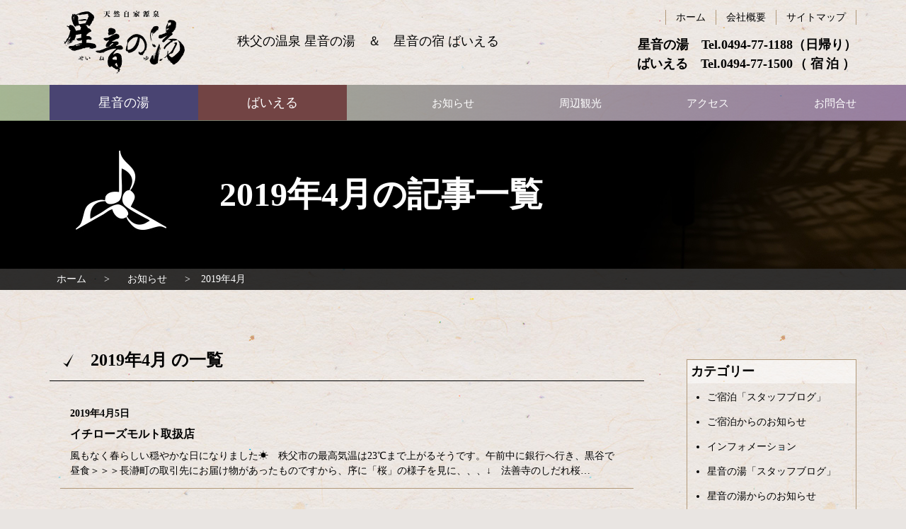

--- FILE ---
content_type: text/html; charset=UTF-8
request_url: https://www.beyer.jp/2019/04/05/
body_size: 11615
content:
<!DOCTYPE html>
<html lang="ja">

<head>
<meta http-equiv="Content-Type" content="text/html; charset=utf-8">
<meta name="viewport" content="width=device-width, initial-scale=1.0" ><meta name="format-detection" content="telephone=no">

<link rel="shortcut icon" href="https://www.beyer.jp/wp-content/themes/beyer/favicon.ico" type="image/vnd.microsoft.icon" >
<link rel="icon" href="https://www.beyer.jp/wp-content/themes/beyer/favicon.ico" type="image/vnd.microsoft.icon" >
<link rel="apple-touch-icon-precomposed" href="https://www.beyer.jp/wp-content/themes/beyer/images/common/webclip.png" >





<!--[if lt IE 9]><script src="https://www.beyer.jp/wp-content/themes/beyer/js/html5shiv.min.js"></script><![endif]-->
	<style>img:is([sizes="auto" i], [sizes^="auto," i]) { contain-intrinsic-size: 3000px 1500px }</style>
	
		<!-- All in One SEO 4.8.9 - aioseo.com -->
		<title>2019年4月5日 | ばいえる</title>
	<meta name="robots" content="max-image-preview:large" />
	<link rel="canonical" href="https://www.beyer.jp/2019/04/05/" />
	<meta name="generator" content="All in One SEO (AIOSEO) 4.8.9" />

		<!-- Google tag (gtag.js) -->
<script async src="https://www.googletagmanager.com/gtag/js?id=G-N181M487W5"></script>
<script>
  window.dataLayer = window.dataLayer || [];
  function gtag(){dataLayer.push(arguments);}
  gtag('js', new Date());

  gtag('config', 'G-N181M487W5');
</script>
		<script type="application/ld+json" class="aioseo-schema">
			{"@context":"https:\/\/schema.org","@graph":[{"@type":"BreadcrumbList","@id":"https:\/\/www.beyer.jp\/2019\/04\/05\/#breadcrumblist","itemListElement":[{"@type":"ListItem","@id":"https:\/\/www.beyer.jp#listItem","position":1,"name":"Home","item":"https:\/\/www.beyer.jp","nextItem":{"@type":"ListItem","@id":"https:\/\/www.beyer.jp\/2019\/#listItem","name":2019}},{"@type":"ListItem","@id":"https:\/\/www.beyer.jp\/2019\/#listItem","position":2,"name":2019,"item":"https:\/\/www.beyer.jp\/2019\/","nextItem":{"@type":"ListItem","@id":"https:\/\/www.beyer.jp\/2019\/04\/#listItem","name":"04"},"previousItem":{"@type":"ListItem","@id":"https:\/\/www.beyer.jp#listItem","name":"Home"}},{"@type":"ListItem","@id":"https:\/\/www.beyer.jp\/2019\/04\/#listItem","position":3,"name":"04","item":"https:\/\/www.beyer.jp\/2019\/04\/","nextItem":{"@type":"ListItem","@id":"https:\/\/www.beyer.jp\/2019\/04\/05\/#listItem","name":"05"},"previousItem":{"@type":"ListItem","@id":"https:\/\/www.beyer.jp\/2019\/#listItem","name":2019}},{"@type":"ListItem","@id":"https:\/\/www.beyer.jp\/2019\/04\/05\/#listItem","position":4,"name":"05","previousItem":{"@type":"ListItem","@id":"https:\/\/www.beyer.jp\/2019\/04\/#listItem","name":"04"}}]},{"@type":"CollectionPage","@id":"https:\/\/www.beyer.jp\/2019\/04\/05\/#collectionpage","url":"https:\/\/www.beyer.jp\/2019\/04\/05\/","name":"2019\u5e744\u67085\u65e5 | \u3070\u3044\u3048\u308b","inLanguage":"ja","isPartOf":{"@id":"https:\/\/www.beyer.jp\/#website"},"breadcrumb":{"@id":"https:\/\/www.beyer.jp\/2019\/04\/05\/#breadcrumblist"}},{"@type":"Organization","@id":"https:\/\/www.beyer.jp\/#organization","name":"\u3070\u3044\u3048\u308b","url":"https:\/\/www.beyer.jp\/","logo":{"@type":"ImageObject","url":"https:\/\/www.beyer.jp\/wp-content\/themes\/beyer\/images\/common\/logo.svg","@id":"https:\/\/www.beyer.jp\/2019\/04\/05\/#organizationLogo"},"image":{"@id":"https:\/\/www.beyer.jp\/2019\/04\/05\/#organizationLogo"},"sameAs":["https:\/\/www.instagram.com\/beyerchichibu4832\/"]},{"@type":"WebSite","@id":"https:\/\/www.beyer.jp\/#website","url":"https:\/\/www.beyer.jp\/","name":"\u3070\u3044\u3048\u308b","inLanguage":"ja","publisher":{"@id":"https:\/\/www.beyer.jp\/#organization"}}]}
		</script>
		<!-- All in One SEO -->

<link rel='dns-prefetch' href='//challenges.cloudflare.com' />
<script type="text/javascript">
/* <![CDATA[ */
window._wpemojiSettings = {"baseUrl":"https:\/\/s.w.org\/images\/core\/emoji\/16.0.1\/72x72\/","ext":".png","svgUrl":"https:\/\/s.w.org\/images\/core\/emoji\/16.0.1\/svg\/","svgExt":".svg","source":{"concatemoji":"https:\/\/www.beyer.jp\/wp-includes\/js\/wp-emoji-release.min.js?ver=fa16d21651c86283254054d390bd6378"}};
/*! This file is auto-generated */
!function(s,n){var o,i,e;function c(e){try{var t={supportTests:e,timestamp:(new Date).valueOf()};sessionStorage.setItem(o,JSON.stringify(t))}catch(e){}}function p(e,t,n){e.clearRect(0,0,e.canvas.width,e.canvas.height),e.fillText(t,0,0);var t=new Uint32Array(e.getImageData(0,0,e.canvas.width,e.canvas.height).data),a=(e.clearRect(0,0,e.canvas.width,e.canvas.height),e.fillText(n,0,0),new Uint32Array(e.getImageData(0,0,e.canvas.width,e.canvas.height).data));return t.every(function(e,t){return e===a[t]})}function u(e,t){e.clearRect(0,0,e.canvas.width,e.canvas.height),e.fillText(t,0,0);for(var n=e.getImageData(16,16,1,1),a=0;a<n.data.length;a++)if(0!==n.data[a])return!1;return!0}function f(e,t,n,a){switch(t){case"flag":return n(e,"\ud83c\udff3\ufe0f\u200d\u26a7\ufe0f","\ud83c\udff3\ufe0f\u200b\u26a7\ufe0f")?!1:!n(e,"\ud83c\udde8\ud83c\uddf6","\ud83c\udde8\u200b\ud83c\uddf6")&&!n(e,"\ud83c\udff4\udb40\udc67\udb40\udc62\udb40\udc65\udb40\udc6e\udb40\udc67\udb40\udc7f","\ud83c\udff4\u200b\udb40\udc67\u200b\udb40\udc62\u200b\udb40\udc65\u200b\udb40\udc6e\u200b\udb40\udc67\u200b\udb40\udc7f");case"emoji":return!a(e,"\ud83e\udedf")}return!1}function g(e,t,n,a){var r="undefined"!=typeof WorkerGlobalScope&&self instanceof WorkerGlobalScope?new OffscreenCanvas(300,150):s.createElement("canvas"),o=r.getContext("2d",{willReadFrequently:!0}),i=(o.textBaseline="top",o.font="600 32px Arial",{});return e.forEach(function(e){i[e]=t(o,e,n,a)}),i}function t(e){var t=s.createElement("script");t.src=e,t.defer=!0,s.head.appendChild(t)}"undefined"!=typeof Promise&&(o="wpEmojiSettingsSupports",i=["flag","emoji"],n.supports={everything:!0,everythingExceptFlag:!0},e=new Promise(function(e){s.addEventListener("DOMContentLoaded",e,{once:!0})}),new Promise(function(t){var n=function(){try{var e=JSON.parse(sessionStorage.getItem(o));if("object"==typeof e&&"number"==typeof e.timestamp&&(new Date).valueOf()<e.timestamp+604800&&"object"==typeof e.supportTests)return e.supportTests}catch(e){}return null}();if(!n){if("undefined"!=typeof Worker&&"undefined"!=typeof OffscreenCanvas&&"undefined"!=typeof URL&&URL.createObjectURL&&"undefined"!=typeof Blob)try{var e="postMessage("+g.toString()+"("+[JSON.stringify(i),f.toString(),p.toString(),u.toString()].join(",")+"));",a=new Blob([e],{type:"text/javascript"}),r=new Worker(URL.createObjectURL(a),{name:"wpTestEmojiSupports"});return void(r.onmessage=function(e){c(n=e.data),r.terminate(),t(n)})}catch(e){}c(n=g(i,f,p,u))}t(n)}).then(function(e){for(var t in e)n.supports[t]=e[t],n.supports.everything=n.supports.everything&&n.supports[t],"flag"!==t&&(n.supports.everythingExceptFlag=n.supports.everythingExceptFlag&&n.supports[t]);n.supports.everythingExceptFlag=n.supports.everythingExceptFlag&&!n.supports.flag,n.DOMReady=!1,n.readyCallback=function(){n.DOMReady=!0}}).then(function(){return e}).then(function(){var e;n.supports.everything||(n.readyCallback(),(e=n.source||{}).concatemoji?t(e.concatemoji):e.wpemoji&&e.twemoji&&(t(e.twemoji),t(e.wpemoji)))}))}((window,document),window._wpemojiSettings);
/* ]]> */
</script>
<link rel='stylesheet' id='colorbox-theme1-css' href='https://www.beyer.jp/wp-content/plugins/jquery-colorbox/themes/theme1/colorbox.css?ver=4.6.2' type='text/css' media='screen' />
<link rel='stylesheet' id='sbi_styles-css' href='https://www.beyer.jp/wp-content/plugins/instagram-feed/css/sbi-styles.min.css?ver=6.9.1' type='text/css' media='all' />
<style id='wp-emoji-styles-inline-css' type='text/css'>

	img.wp-smiley, img.emoji {
		display: inline !important;
		border: none !important;
		box-shadow: none !important;
		height: 1em !important;
		width: 1em !important;
		margin: 0 0.07em !important;
		vertical-align: -0.1em !important;
		background: none !important;
		padding: 0 !important;
	}
</style>
<link rel='stylesheet' id='wp-block-library-css' href='https://www.beyer.jp/wp-includes/css/dist/block-library/style.min.css?ver=fa16d21651c86283254054d390bd6378' type='text/css' media='all' />
<style id='classic-theme-styles-inline-css' type='text/css'>
/*! This file is auto-generated */
.wp-block-button__link{color:#fff;background-color:#32373c;border-radius:9999px;box-shadow:none;text-decoration:none;padding:calc(.667em + 2px) calc(1.333em + 2px);font-size:1.125em}.wp-block-file__button{background:#32373c;color:#fff;text-decoration:none}
</style>
<style id='global-styles-inline-css' type='text/css'>
:root{--wp--preset--aspect-ratio--square: 1;--wp--preset--aspect-ratio--4-3: 4/3;--wp--preset--aspect-ratio--3-4: 3/4;--wp--preset--aspect-ratio--3-2: 3/2;--wp--preset--aspect-ratio--2-3: 2/3;--wp--preset--aspect-ratio--16-9: 16/9;--wp--preset--aspect-ratio--9-16: 9/16;--wp--preset--color--black: #000000;--wp--preset--color--cyan-bluish-gray: #abb8c3;--wp--preset--color--white: #ffffff;--wp--preset--color--pale-pink: #f78da7;--wp--preset--color--vivid-red: #cf2e2e;--wp--preset--color--luminous-vivid-orange: #ff6900;--wp--preset--color--luminous-vivid-amber: #fcb900;--wp--preset--color--light-green-cyan: #7bdcb5;--wp--preset--color--vivid-green-cyan: #00d084;--wp--preset--color--pale-cyan-blue: #8ed1fc;--wp--preset--color--vivid-cyan-blue: #0693e3;--wp--preset--color--vivid-purple: #9b51e0;--wp--preset--gradient--vivid-cyan-blue-to-vivid-purple: linear-gradient(135deg,rgba(6,147,227,1) 0%,rgb(155,81,224) 100%);--wp--preset--gradient--light-green-cyan-to-vivid-green-cyan: linear-gradient(135deg,rgb(122,220,180) 0%,rgb(0,208,130) 100%);--wp--preset--gradient--luminous-vivid-amber-to-luminous-vivid-orange: linear-gradient(135deg,rgba(252,185,0,1) 0%,rgba(255,105,0,1) 100%);--wp--preset--gradient--luminous-vivid-orange-to-vivid-red: linear-gradient(135deg,rgba(255,105,0,1) 0%,rgb(207,46,46) 100%);--wp--preset--gradient--very-light-gray-to-cyan-bluish-gray: linear-gradient(135deg,rgb(238,238,238) 0%,rgb(169,184,195) 100%);--wp--preset--gradient--cool-to-warm-spectrum: linear-gradient(135deg,rgb(74,234,220) 0%,rgb(151,120,209) 20%,rgb(207,42,186) 40%,rgb(238,44,130) 60%,rgb(251,105,98) 80%,rgb(254,248,76) 100%);--wp--preset--gradient--blush-light-purple: linear-gradient(135deg,rgb(255,206,236) 0%,rgb(152,150,240) 100%);--wp--preset--gradient--blush-bordeaux: linear-gradient(135deg,rgb(254,205,165) 0%,rgb(254,45,45) 50%,rgb(107,0,62) 100%);--wp--preset--gradient--luminous-dusk: linear-gradient(135deg,rgb(255,203,112) 0%,rgb(199,81,192) 50%,rgb(65,88,208) 100%);--wp--preset--gradient--pale-ocean: linear-gradient(135deg,rgb(255,245,203) 0%,rgb(182,227,212) 50%,rgb(51,167,181) 100%);--wp--preset--gradient--electric-grass: linear-gradient(135deg,rgb(202,248,128) 0%,rgb(113,206,126) 100%);--wp--preset--gradient--midnight: linear-gradient(135deg,rgb(2,3,129) 0%,rgb(40,116,252) 100%);--wp--preset--font-size--small: 13px;--wp--preset--font-size--medium: 20px;--wp--preset--font-size--large: 36px;--wp--preset--font-size--x-large: 42px;--wp--preset--spacing--20: 0.44rem;--wp--preset--spacing--30: 0.67rem;--wp--preset--spacing--40: 1rem;--wp--preset--spacing--50: 1.5rem;--wp--preset--spacing--60: 2.25rem;--wp--preset--spacing--70: 3.38rem;--wp--preset--spacing--80: 5.06rem;--wp--preset--shadow--natural: 6px 6px 9px rgba(0, 0, 0, 0.2);--wp--preset--shadow--deep: 12px 12px 50px rgba(0, 0, 0, 0.4);--wp--preset--shadow--sharp: 6px 6px 0px rgba(0, 0, 0, 0.2);--wp--preset--shadow--outlined: 6px 6px 0px -3px rgba(255, 255, 255, 1), 6px 6px rgba(0, 0, 0, 1);--wp--preset--shadow--crisp: 6px 6px 0px rgba(0, 0, 0, 1);}:where(.is-layout-flex){gap: 0.5em;}:where(.is-layout-grid){gap: 0.5em;}body .is-layout-flex{display: flex;}.is-layout-flex{flex-wrap: wrap;align-items: center;}.is-layout-flex > :is(*, div){margin: 0;}body .is-layout-grid{display: grid;}.is-layout-grid > :is(*, div){margin: 0;}:where(.wp-block-columns.is-layout-flex){gap: 2em;}:where(.wp-block-columns.is-layout-grid){gap: 2em;}:where(.wp-block-post-template.is-layout-flex){gap: 1.25em;}:where(.wp-block-post-template.is-layout-grid){gap: 1.25em;}.has-black-color{color: var(--wp--preset--color--black) !important;}.has-cyan-bluish-gray-color{color: var(--wp--preset--color--cyan-bluish-gray) !important;}.has-white-color{color: var(--wp--preset--color--white) !important;}.has-pale-pink-color{color: var(--wp--preset--color--pale-pink) !important;}.has-vivid-red-color{color: var(--wp--preset--color--vivid-red) !important;}.has-luminous-vivid-orange-color{color: var(--wp--preset--color--luminous-vivid-orange) !important;}.has-luminous-vivid-amber-color{color: var(--wp--preset--color--luminous-vivid-amber) !important;}.has-light-green-cyan-color{color: var(--wp--preset--color--light-green-cyan) !important;}.has-vivid-green-cyan-color{color: var(--wp--preset--color--vivid-green-cyan) !important;}.has-pale-cyan-blue-color{color: var(--wp--preset--color--pale-cyan-blue) !important;}.has-vivid-cyan-blue-color{color: var(--wp--preset--color--vivid-cyan-blue) !important;}.has-vivid-purple-color{color: var(--wp--preset--color--vivid-purple) !important;}.has-black-background-color{background-color: var(--wp--preset--color--black) !important;}.has-cyan-bluish-gray-background-color{background-color: var(--wp--preset--color--cyan-bluish-gray) !important;}.has-white-background-color{background-color: var(--wp--preset--color--white) !important;}.has-pale-pink-background-color{background-color: var(--wp--preset--color--pale-pink) !important;}.has-vivid-red-background-color{background-color: var(--wp--preset--color--vivid-red) !important;}.has-luminous-vivid-orange-background-color{background-color: var(--wp--preset--color--luminous-vivid-orange) !important;}.has-luminous-vivid-amber-background-color{background-color: var(--wp--preset--color--luminous-vivid-amber) !important;}.has-light-green-cyan-background-color{background-color: var(--wp--preset--color--light-green-cyan) !important;}.has-vivid-green-cyan-background-color{background-color: var(--wp--preset--color--vivid-green-cyan) !important;}.has-pale-cyan-blue-background-color{background-color: var(--wp--preset--color--pale-cyan-blue) !important;}.has-vivid-cyan-blue-background-color{background-color: var(--wp--preset--color--vivid-cyan-blue) !important;}.has-vivid-purple-background-color{background-color: var(--wp--preset--color--vivid-purple) !important;}.has-black-border-color{border-color: var(--wp--preset--color--black) !important;}.has-cyan-bluish-gray-border-color{border-color: var(--wp--preset--color--cyan-bluish-gray) !important;}.has-white-border-color{border-color: var(--wp--preset--color--white) !important;}.has-pale-pink-border-color{border-color: var(--wp--preset--color--pale-pink) !important;}.has-vivid-red-border-color{border-color: var(--wp--preset--color--vivid-red) !important;}.has-luminous-vivid-orange-border-color{border-color: var(--wp--preset--color--luminous-vivid-orange) !important;}.has-luminous-vivid-amber-border-color{border-color: var(--wp--preset--color--luminous-vivid-amber) !important;}.has-light-green-cyan-border-color{border-color: var(--wp--preset--color--light-green-cyan) !important;}.has-vivid-green-cyan-border-color{border-color: var(--wp--preset--color--vivid-green-cyan) !important;}.has-pale-cyan-blue-border-color{border-color: var(--wp--preset--color--pale-cyan-blue) !important;}.has-vivid-cyan-blue-border-color{border-color: var(--wp--preset--color--vivid-cyan-blue) !important;}.has-vivid-purple-border-color{border-color: var(--wp--preset--color--vivid-purple) !important;}.has-vivid-cyan-blue-to-vivid-purple-gradient-background{background: var(--wp--preset--gradient--vivid-cyan-blue-to-vivid-purple) !important;}.has-light-green-cyan-to-vivid-green-cyan-gradient-background{background: var(--wp--preset--gradient--light-green-cyan-to-vivid-green-cyan) !important;}.has-luminous-vivid-amber-to-luminous-vivid-orange-gradient-background{background: var(--wp--preset--gradient--luminous-vivid-amber-to-luminous-vivid-orange) !important;}.has-luminous-vivid-orange-to-vivid-red-gradient-background{background: var(--wp--preset--gradient--luminous-vivid-orange-to-vivid-red) !important;}.has-very-light-gray-to-cyan-bluish-gray-gradient-background{background: var(--wp--preset--gradient--very-light-gray-to-cyan-bluish-gray) !important;}.has-cool-to-warm-spectrum-gradient-background{background: var(--wp--preset--gradient--cool-to-warm-spectrum) !important;}.has-blush-light-purple-gradient-background{background: var(--wp--preset--gradient--blush-light-purple) !important;}.has-blush-bordeaux-gradient-background{background: var(--wp--preset--gradient--blush-bordeaux) !important;}.has-luminous-dusk-gradient-background{background: var(--wp--preset--gradient--luminous-dusk) !important;}.has-pale-ocean-gradient-background{background: var(--wp--preset--gradient--pale-ocean) !important;}.has-electric-grass-gradient-background{background: var(--wp--preset--gradient--electric-grass) !important;}.has-midnight-gradient-background{background: var(--wp--preset--gradient--midnight) !important;}.has-small-font-size{font-size: var(--wp--preset--font-size--small) !important;}.has-medium-font-size{font-size: var(--wp--preset--font-size--medium) !important;}.has-large-font-size{font-size: var(--wp--preset--font-size--large) !important;}.has-x-large-font-size{font-size: var(--wp--preset--font-size--x-large) !important;}
:where(.wp-block-post-template.is-layout-flex){gap: 1.25em;}:where(.wp-block-post-template.is-layout-grid){gap: 1.25em;}
:where(.wp-block-columns.is-layout-flex){gap: 2em;}:where(.wp-block-columns.is-layout-grid){gap: 2em;}
:root :where(.wp-block-pullquote){font-size: 1.5em;line-height: 1.6;}
</style>
<link rel='stylesheet' id='contact-form-7-css' href='https://www.beyer.jp/wp-content/plugins/contact-form-7/includes/css/styles.css?ver=6.1.3' type='text/css' media='all' />
<link rel='stylesheet' id='wp-pagenavi-css' href='https://www.beyer.jp/wp-content/plugins/wp-pagenavi/pagenavi-css.css?ver=2.70' type='text/css' media='all' />
<script type="text/javascript" src="https://www.beyer.jp/wp-includes/js/jquery/jquery.min.js?ver=3.7.1" id="jquery-core-js"></script>
<script type="text/javascript" src="https://www.beyer.jp/wp-includes/js/jquery/jquery-migrate.min.js?ver=3.4.1" id="jquery-migrate-js"></script>
<script type="text/javascript" id="colorbox-js-extra">
/* <![CDATA[ */
var jQueryColorboxSettingsArray = {"jQueryColorboxVersion":"4.6.2","colorboxInline":"false","colorboxIframe":"false","colorboxGroupId":"","colorboxTitle":"","colorboxWidth":"false","colorboxHeight":"false","colorboxMaxWidth":"false","colorboxMaxHeight":"false","colorboxSlideshow":"false","colorboxSlideshowAuto":"false","colorboxScalePhotos":"true","colorboxPreloading":"true","colorboxOverlayClose":"true","colorboxLoop":"true","colorboxEscKey":"true","colorboxArrowKey":"true","colorboxScrolling":"true","colorboxOpacity":"0.85","colorboxTransition":"elastic","colorboxSpeed":"350","colorboxSlideshowSpeed":"2500","colorboxClose":"close","colorboxNext":"next","colorboxPrevious":"previous","colorboxSlideshowStart":"start slideshow","colorboxSlideshowStop":"stop slideshow","colorboxCurrent":"{current} of {total} images","colorboxXhrError":"This content failed to load.","colorboxImgError":"This image failed to load.","colorboxImageMaxWidth":"90%","colorboxImageMaxHeight":"90%","colorboxImageHeight":"false","colorboxImageWidth":"false","colorboxLinkHeight":"false","colorboxLinkWidth":"false","colorboxInitialHeight":"100","colorboxInitialWidth":"300","autoColorboxJavaScript":"","autoHideFlash":"","autoColorbox":"true","autoColorboxGalleries":"","addZoomOverlay":"","useGoogleJQuery":"","colorboxAddClassToLinks":""};
/* ]]> */
</script>
<script type="text/javascript" src="https://www.beyer.jp/wp-content/plugins/jquery-colorbox/js/jquery.colorbox-min.js?ver=1.4.33" id="colorbox-js"></script>
<script type="text/javascript" src="https://www.beyer.jp/wp-content/plugins/jquery-colorbox/js/jquery-colorbox-wrapper-min.js?ver=4.6.2" id="colorbox-wrapper-js"></script>
<link rel="https://api.w.org/" href="https://www.beyer.jp/wp-json/" /><link rel="EditURI" type="application/rsd+xml" title="RSD" href="https://www.beyer.jp/xmlrpc.php?rsd" />

<link href="https://www.beyer.jp/wp-content/themes/beyer/css/pc.css?20211221021200" rel="stylesheet" type="text/css" media="screen,print" ><link href="https://www.beyer.jp/wp-content/themes/beyer/css/print.css?20211221021200" rel="stylesheet" type="text/css" media="print" >

</head>

<body>

	<a href="#contents-text" class="sr-only sr-only-focusable">コンテンツ本文へスキップ</a>
	<div id="preloader" class="icon-spinner"><img src="https://www.beyer.jp/wp-content/themes/beyer/images/common/img_loading.png" alt="プリローダーイメージ"></div>
	<div id="wrap">

				<div id="uachange-header">
			<a class="btn-c icon-mobile mode-to-sp">スマートフォンサイトはこちら</a>
		</div>

		<div id="wrap-head">
			<header id="header"><div class='container'><h1 class='logo_pc left'><a href='https://www.beyer.jp' title='ばいえる トップページへ'>ばいえる</a></h1><div id="freespace-1_pc"><h4 class="text-normal">秩父の温泉 星音の湯　＆　星音の宿 ばいえる</h4></div><div id="freespace-3_pc"><h4 class="text-right">
	星音の湯　Tel.<a class="calling-tel">0494-77-1188</a><span class="js-justify" data-justify-c="5">（日帰り）</span><br>
	ばいえる　Tel.<a class="calling-tel">0494-77-1500</a><span class="js-justify" data-justify-c="5">（宿泊）</span>
</h4></div><nav id="menu-2_pc"><div><ul><li class='menuli-1'><a href='https://www.beyer.jp/' class='menubtn-1'><span><span class='title'>ホーム</span></span></a></li><li class='menuli-2'><a href='https://www.beyer.jp/company/' class='menubtn-2'><span><span class='title'>会社概要</span></span></a></li><li class='menuli-3'><a href='https://www.beyer.jp/sitemap/' class='menubtn-3'><span><span class='title'>サイトマップ</span></span></a></li></ul></div></nav></div><nav id="menu-3_pc"><div class="container"><div><ul><li class='menuli-1'><a href='#!' class='menubtn-1 btn-seine accordion noicon' data-group='#menu-3_pc'><span><span class='title'>星音の湯</span></span></a><ul><li class='menuli-2'><a href='https://www.beyer.jp/seine/' class='menubtn-2'><img width="50" height="50" src="https://www.beyer.jp/wp-content/uploads/2018/03/seine_01.jpg" class="attachment-full size-full colorbox-24838  wp-post-image" alt="" decoding="async" /><span><span class='title'>星音の湯TOP</span></span></a></li><li class='menuli-3'><a href='https://www.beyer.jp/seine/spa/' class='menubtn-3'><img width="50" height="50" src="https://www.beyer.jp/wp-content/uploads/2018/03/seine_02.jpg" class="attachment-full size-full colorbox-24838  wp-post-image" alt="" decoding="async" /><span><span class='title'>お風呂</span></span></a></li><li class='menuli-4'><a href='https://www.beyer.jp/seine/facility/' class='menubtn-4'><img width="50" height="50" src="https://www.beyer.jp/wp-content/uploads/2018/03/seine_03.jpg" class="attachment-full size-full colorbox-24838  wp-post-image" alt="" decoding="async" /><span><span class='title'>館内施設</span></span></a></li><li class='menuli-5'><a href='https://www.beyer.jp/seine/sora/' class='menubtn-5'><img width="50" height="50" src="https://www.beyer.jp/wp-content/uploads/2018/03/seine_04.jpg" class="attachment-full size-full colorbox-24838  wp-post-image" alt="" decoding="async" /><span><span class='title'>レストラン 空楽</span></span></a></li><li class='menuli-6'><a href='https://www.beyer.jp/seine/usage/' class='menubtn-6'><img width="50" height="50" src="https://www.beyer.jp/wp-content/uploads/2019/04/seine_05.jpg" class="attachment-full size-full colorbox-24838  wp-post-image" alt="ご利用案内" decoding="async" /><span><span class='title'>ご利用案内</span></span></a></li></ul></li><li class='menuli-7'><a href='#!' class='menubtn-7 btn-beyer accordion noicon' data-group='#menu-3_pc'><span><span class='title'>ばいえる</span></span></a><ul><li class='menuli-8'><a href='https://www.beyer.jp/stay/' class='menubtn-8'><img width="50" height="50" src="https://www.beyer.jp/wp-content/uploads/2018/03/beyer_01.jpg" class="attachment-full size-full colorbox-24838  wp-post-image" alt="" decoding="async" /><span><span class='title'>ご宿泊TOP</span></span></a></li><li class='menuli-9'><a href='https://www.beyer.jp/stay/plan/' class='menubtn-9'><img width="50" height="50" src="https://www.beyer.jp/wp-content/uploads/2018/03/beyer_02.jpg" class="attachment-full size-full colorbox-24838  wp-post-image" alt="" decoding="async" /><span><span class='title'>プラン・ご利用料金</span></span></a></li><li class='menuli-10'><a href='https://www.beyer.jp/stay/dish/' class='menubtn-10'><img width="50" height="50" src="https://www.beyer.jp/wp-content/uploads/2018/03/beyer_04.jpg" class="attachment-full size-full colorbox-24838  wp-post-image" alt="" decoding="async" /><span><span class='title'>お料理</span></span></a></li><li class='menuli-11'><a href='https://www.beyer.jp/stay/guide/' class='menubtn-11'><img width="50" height="50" src="https://www.beyer.jp/wp-content/uploads/2018/03/beyer_05.jpg" class="attachment-full size-full colorbox-24838  wp-post-image" alt="" decoding="async" /><span><span class='title'>施設のご案内</span></span></a></li></ul></li><li class='menuli-12'><a href='https://www.beyer.jp/blog/' class='menubtn-12'><span><span class='title'>お知らせ</span></span></a></li><li class='menuli-13'><a href='https://www.beyer.jp/sightseeing/' class='menubtn-13'><span><span class='title'>周辺観光</span></span></a></li><li class='menuli-14'><a href='https://www.beyer.jp/access/' class='menubtn-14'><span><span class='title'>アクセス</span></span></a></li><li class='menuli-15'><a href='https://www.beyer.jp/contact/' class='menubtn-15'><span><span class='title'>お問合せ</span></span></a></li></ul></div></div></nav></header><div id='contents-title' class='archive'><div class='title'><div class='container'><h2>2019年4月の記事一覧</h2></div></div><img src="https://www.beyer.jp/wp-content/themes/beyer/images/common/bg_title_pc.jpg" alt="コンテンツタイトル下地"></div>		</div>	<nav id="pankuzu">
		<div class='container' >			<ul class="cf">
				<li>
					<a href="https://www.beyer.jp">
					ホーム					</a>
				</li>
				<li><a href="https://www.beyer.jp/blog/">お知らせ</a></li><li><span>2019年4月</span></li>			</ul>
		</div>
	</nav>	<div id="wrap-contents" class="container">

		<div id='side'><div id="side-widgets"><ul class="widgets"><li id="categories-3" class="widget widget_categories"><h2 class="widgettitle">カテゴリー</h2>

			<ul>
					<li class="cat-item cat-item-10"><a href="https://www.beyer.jp/./stay_blog/">ご宿泊「スタッフブログ」</a>
</li>
	<li class="cat-item cat-item-7"><a href="https://www.beyer.jp/./stay_info/">ご宿泊からのお知らせ</a>
</li>
	<li class="cat-item cat-item-1"><a href="https://www.beyer.jp/./common/">インフォメーション</a>
</li>
	<li class="cat-item cat-item-6"><a href="https://www.beyer.jp/./spa_blog/">星音の湯「スタッフブログ」</a>
</li>
	<li class="cat-item cat-item-5"><a href="https://www.beyer.jp/./spa_info/">星音の湯からのお知らせ</a>
</li>
			</ul>

			</li>
<li id="archives-3" class="widget widget_archive"><h2 class="widgettitle">アーカイブ</h2>
		<label class="screen-reader-text" for="archives-dropdown-3">アーカイブ</label>
		<select id="archives-dropdown-3" name="archive-dropdown">
			
			<option value="">月を選択</option>
				<option value='https://www.beyer.jp/2026/01/'> 2026年1月 </option>
	<option value='https://www.beyer.jp/2025/11/'> 2025年11月 </option>
	<option value='https://www.beyer.jp/2025/07/'> 2025年7月 </option>
	<option value='https://www.beyer.jp/2025/05/'> 2025年5月 </option>
	<option value='https://www.beyer.jp/2024/11/'> 2024年11月 </option>
	<option value='https://www.beyer.jp/2024/10/'> 2024年10月 </option>
	<option value='https://www.beyer.jp/2024/09/'> 2024年9月 </option>
	<option value='https://www.beyer.jp/2024/08/'> 2024年8月 </option>
	<option value='https://www.beyer.jp/2024/07/'> 2024年7月 </option>
	<option value='https://www.beyer.jp/2024/06/'> 2024年6月 </option>
	<option value='https://www.beyer.jp/2024/05/'> 2024年5月 </option>
	<option value='https://www.beyer.jp/2024/04/'> 2024年4月 </option>
	<option value='https://www.beyer.jp/2024/03/'> 2024年3月 </option>
	<option value='https://www.beyer.jp/2024/02/'> 2024年2月 </option>
	<option value='https://www.beyer.jp/2024/01/'> 2024年1月 </option>
	<option value='https://www.beyer.jp/2023/12/'> 2023年12月 </option>
	<option value='https://www.beyer.jp/2023/11/'> 2023年11月 </option>
	<option value='https://www.beyer.jp/2023/10/'> 2023年10月 </option>
	<option value='https://www.beyer.jp/2023/09/'> 2023年9月 </option>
	<option value='https://www.beyer.jp/2023/08/'> 2023年8月 </option>
	<option value='https://www.beyer.jp/2023/07/'> 2023年7月 </option>
	<option value='https://www.beyer.jp/2023/06/'> 2023年6月 </option>
	<option value='https://www.beyer.jp/2023/05/'> 2023年5月 </option>
	<option value='https://www.beyer.jp/2023/04/'> 2023年4月 </option>
	<option value='https://www.beyer.jp/2023/03/'> 2023年3月 </option>
	<option value='https://www.beyer.jp/2023/02/'> 2023年2月 </option>
	<option value='https://www.beyer.jp/2023/01/'> 2023年1月 </option>
	<option value='https://www.beyer.jp/2022/12/'> 2022年12月 </option>
	<option value='https://www.beyer.jp/2022/11/'> 2022年11月 </option>
	<option value='https://www.beyer.jp/2022/10/'> 2022年10月 </option>
	<option value='https://www.beyer.jp/2022/09/'> 2022年9月 </option>
	<option value='https://www.beyer.jp/2022/08/'> 2022年8月 </option>
	<option value='https://www.beyer.jp/2022/07/'> 2022年7月 </option>
	<option value='https://www.beyer.jp/2022/06/'> 2022年6月 </option>
	<option value='https://www.beyer.jp/2022/05/'> 2022年5月 </option>
	<option value='https://www.beyer.jp/2022/04/'> 2022年4月 </option>
	<option value='https://www.beyer.jp/2022/03/'> 2022年3月 </option>
	<option value='https://www.beyer.jp/2022/02/'> 2022年2月 </option>
	<option value='https://www.beyer.jp/2022/01/'> 2022年1月 </option>
	<option value='https://www.beyer.jp/2021/12/'> 2021年12月 </option>
	<option value='https://www.beyer.jp/2021/11/'> 2021年11月 </option>
	<option value='https://www.beyer.jp/2021/10/'> 2021年10月 </option>
	<option value='https://www.beyer.jp/2021/09/'> 2021年9月 </option>
	<option value='https://www.beyer.jp/2021/08/'> 2021年8月 </option>
	<option value='https://www.beyer.jp/2021/07/'> 2021年7月 </option>
	<option value='https://www.beyer.jp/2021/06/'> 2021年6月 </option>
	<option value='https://www.beyer.jp/2021/05/'> 2021年5月 </option>
	<option value='https://www.beyer.jp/2021/04/'> 2021年4月 </option>
	<option value='https://www.beyer.jp/2021/03/'> 2021年3月 </option>
	<option value='https://www.beyer.jp/2021/02/'> 2021年2月 </option>
	<option value='https://www.beyer.jp/2021/01/'> 2021年1月 </option>
	<option value='https://www.beyer.jp/2020/12/'> 2020年12月 </option>
	<option value='https://www.beyer.jp/2020/11/'> 2020年11月 </option>
	<option value='https://www.beyer.jp/2020/10/'> 2020年10月 </option>
	<option value='https://www.beyer.jp/2020/09/'> 2020年9月 </option>
	<option value='https://www.beyer.jp/2020/08/'> 2020年8月 </option>
	<option value='https://www.beyer.jp/2020/07/'> 2020年7月 </option>
	<option value='https://www.beyer.jp/2020/06/'> 2020年6月 </option>
	<option value='https://www.beyer.jp/2020/05/'> 2020年5月 </option>
	<option value='https://www.beyer.jp/2020/04/'> 2020年4月 </option>
	<option value='https://www.beyer.jp/2020/03/'> 2020年3月 </option>
	<option value='https://www.beyer.jp/2020/02/'> 2020年2月 </option>
	<option value='https://www.beyer.jp/2020/01/'> 2020年1月 </option>
	<option value='https://www.beyer.jp/2019/12/'> 2019年12月 </option>
	<option value='https://www.beyer.jp/2019/11/'> 2019年11月 </option>
	<option value='https://www.beyer.jp/2019/10/'> 2019年10月 </option>
	<option value='https://www.beyer.jp/2019/09/'> 2019年9月 </option>
	<option value='https://www.beyer.jp/2019/08/'> 2019年8月 </option>
	<option value='https://www.beyer.jp/2019/07/'> 2019年7月 </option>
	<option value='https://www.beyer.jp/2019/06/'> 2019年6月 </option>
	<option value='https://www.beyer.jp/2019/05/'> 2019年5月 </option>
	<option value='https://www.beyer.jp/2019/04/' selected='selected'> 2019年4月 </option>
	<option value='https://www.beyer.jp/2019/03/'> 2019年3月 </option>
	<option value='https://www.beyer.jp/2019/02/'> 2019年2月 </option>
	<option value='https://www.beyer.jp/2019/01/'> 2019年1月 </option>
	<option value='https://www.beyer.jp/2018/12/'> 2018年12月 </option>
	<option value='https://www.beyer.jp/2018/11/'> 2018年11月 </option>
	<option value='https://www.beyer.jp/2018/10/'> 2018年10月 </option>
	<option value='https://www.beyer.jp/2018/09/'> 2018年9月 </option>
	<option value='https://www.beyer.jp/2018/08/'> 2018年8月 </option>
	<option value='https://www.beyer.jp/2018/07/'> 2018年7月 </option>
	<option value='https://www.beyer.jp/2018/06/'> 2018年6月 </option>
	<option value='https://www.beyer.jp/2018/05/'> 2018年5月 </option>
	<option value='https://www.beyer.jp/2018/04/'> 2018年4月 </option>
	<option value='https://www.beyer.jp/2018/03/'> 2018年3月 </option>
	<option value='https://www.beyer.jp/2018/02/'> 2018年2月 </option>
	<option value='https://www.beyer.jp/2018/01/'> 2018年1月 </option>
	<option value='https://www.beyer.jp/2017/12/'> 2017年12月 </option>
	<option value='https://www.beyer.jp/2017/11/'> 2017年11月 </option>
	<option value='https://www.beyer.jp/2017/10/'> 2017年10月 </option>
	<option value='https://www.beyer.jp/2017/09/'> 2017年9月 </option>
	<option value='https://www.beyer.jp/2017/08/'> 2017年8月 </option>
	<option value='https://www.beyer.jp/2017/07/'> 2017年7月 </option>
	<option value='https://www.beyer.jp/2017/06/'> 2017年6月 </option>
	<option value='https://www.beyer.jp/2017/05/'> 2017年5月 </option>
	<option value='https://www.beyer.jp/2017/04/'> 2017年4月 </option>
	<option value='https://www.beyer.jp/2017/03/'> 2017年3月 </option>
	<option value='https://www.beyer.jp/2017/02/'> 2017年2月 </option>
	<option value='https://www.beyer.jp/2017/01/'> 2017年1月 </option>
	<option value='https://www.beyer.jp/2016/12/'> 2016年12月 </option>
	<option value='https://www.beyer.jp/2016/11/'> 2016年11月 </option>
	<option value='https://www.beyer.jp/2016/10/'> 2016年10月 </option>
	<option value='https://www.beyer.jp/2016/09/'> 2016年9月 </option>
	<option value='https://www.beyer.jp/2016/08/'> 2016年8月 </option>
	<option value='https://www.beyer.jp/2016/07/'> 2016年7月 </option>
	<option value='https://www.beyer.jp/2016/06/'> 2016年6月 </option>
	<option value='https://www.beyer.jp/2016/05/'> 2016年5月 </option>
	<option value='https://www.beyer.jp/2016/04/'> 2016年4月 </option>
	<option value='https://www.beyer.jp/2016/03/'> 2016年3月 </option>
	<option value='https://www.beyer.jp/2016/02/'> 2016年2月 </option>
	<option value='https://www.beyer.jp/2016/01/'> 2016年1月 </option>
	<option value='https://www.beyer.jp/2015/12/'> 2015年12月 </option>
	<option value='https://www.beyer.jp/2015/11/'> 2015年11月 </option>
	<option value='https://www.beyer.jp/2015/10/'> 2015年10月 </option>
	<option value='https://www.beyer.jp/2015/09/'> 2015年9月 </option>
	<option value='https://www.beyer.jp/2015/08/'> 2015年8月 </option>
	<option value='https://www.beyer.jp/2015/07/'> 2015年7月 </option>
	<option value='https://www.beyer.jp/2015/06/'> 2015年6月 </option>
	<option value='https://www.beyer.jp/2015/05/'> 2015年5月 </option>
	<option value='https://www.beyer.jp/2015/04/'> 2015年4月 </option>
	<option value='https://www.beyer.jp/2015/03/'> 2015年3月 </option>
	<option value='https://www.beyer.jp/2015/02/'> 2015年2月 </option>
	<option value='https://www.beyer.jp/2015/01/'> 2015年1月 </option>
	<option value='https://www.beyer.jp/2014/12/'> 2014年12月 </option>
	<option value='https://www.beyer.jp/2014/11/'> 2014年11月 </option>
	<option value='https://www.beyer.jp/2014/10/'> 2014年10月 </option>
	<option value='https://www.beyer.jp/2014/09/'> 2014年9月 </option>
	<option value='https://www.beyer.jp/2014/08/'> 2014年8月 </option>
	<option value='https://www.beyer.jp/2014/07/'> 2014年7月 </option>
	<option value='https://www.beyer.jp/2014/06/'> 2014年6月 </option>
	<option value='https://www.beyer.jp/2014/05/'> 2014年5月 </option>
	<option value='https://www.beyer.jp/2014/04/'> 2014年4月 </option>
	<option value='https://www.beyer.jp/2014/03/'> 2014年3月 </option>
	<option value='https://www.beyer.jp/2014/02/'> 2014年2月 </option>
	<option value='https://www.beyer.jp/2014/01/'> 2014年1月 </option>
	<option value='https://www.beyer.jp/2013/12/'> 2013年12月 </option>
	<option value='https://www.beyer.jp/2013/11/'> 2013年11月 </option>
	<option value='https://www.beyer.jp/2013/10/'> 2013年10月 </option>
	<option value='https://www.beyer.jp/2013/09/'> 2013年9月 </option>
	<option value='https://www.beyer.jp/2013/08/'> 2013年8月 </option>
	<option value='https://www.beyer.jp/2013/07/'> 2013年7月 </option>
	<option value='https://www.beyer.jp/2013/06/'> 2013年6月 </option>
	<option value='https://www.beyer.jp/2013/05/'> 2013年5月 </option>
	<option value='https://www.beyer.jp/2013/04/'> 2013年4月 </option>
	<option value='https://www.beyer.jp/2013/03/'> 2013年3月 </option>
	<option value='https://www.beyer.jp/2013/02/'> 2013年2月 </option>
	<option value='https://www.beyer.jp/2013/01/'> 2013年1月 </option>
	<option value='https://www.beyer.jp/2012/12/'> 2012年12月 </option>
	<option value='https://www.beyer.jp/2012/11/'> 2012年11月 </option>
	<option value='https://www.beyer.jp/2012/10/'> 2012年10月 </option>
	<option value='https://www.beyer.jp/2012/09/'> 2012年9月 </option>
	<option value='https://www.beyer.jp/2012/08/'> 2012年8月 </option>
	<option value='https://www.beyer.jp/2012/07/'> 2012年7月 </option>
	<option value='https://www.beyer.jp/2012/06/'> 2012年6月 </option>
	<option value='https://www.beyer.jp/2012/05/'> 2012年5月 </option>
	<option value='https://www.beyer.jp/2012/04/'> 2012年4月 </option>
	<option value='https://www.beyer.jp/2012/03/'> 2012年3月 </option>
	<option value='https://www.beyer.jp/2012/02/'> 2012年2月 </option>
	<option value='https://www.beyer.jp/2012/01/'> 2012年1月 </option>
	<option value='https://www.beyer.jp/2011/12/'> 2011年12月 </option>
	<option value='https://www.beyer.jp/2011/11/'> 2011年11月 </option>
	<option value='https://www.beyer.jp/2011/10/'> 2011年10月 </option>
	<option value='https://www.beyer.jp/2011/09/'> 2011年9月 </option>

		</select>

			<script type="text/javascript">
/* <![CDATA[ */

(function() {
	var dropdown = document.getElementById( "archives-dropdown-3" );
	function onSelectChange() {
		if ( dropdown.options[ dropdown.selectedIndex ].value !== '' ) {
			document.location.href = this.options[ this.selectedIndex ].value;
		}
	}
	dropdown.onchange = onSelectChange;
})();

/* ]]> */
</script>
</li>
<li id="calendar-2" class="widget widget_calendar"><div id="calendar_wrap" class="calendar_wrap"><table id="wp-calendar" class="wp-calendar-table">
	<caption>2019年4月</caption>
	<thead>
	<tr>
		<th scope="col" aria-label="月曜日">月</th>
		<th scope="col" aria-label="火曜日">火</th>
		<th scope="col" aria-label="水曜日">水</th>
		<th scope="col" aria-label="木曜日">木</th>
		<th scope="col" aria-label="金曜日">金</th>
		<th scope="col" aria-label="土曜日">土</th>
		<th scope="col" aria-label="日曜日">日</th>
	</tr>
	</thead>
	<tbody>
	<tr><td><a href="https://www.beyer.jp/2019/04/01/" aria-label="2019年4月1日 に投稿を公開">1</a></td><td>2</td><td>3</td><td><a href="https://www.beyer.jp/2019/04/04/" aria-label="2019年4月4日 に投稿を公開">4</a></td><td><a href="https://www.beyer.jp/2019/04/05/" aria-label="2019年4月5日 に投稿を公開">5</a></td><td>6</td><td><a href="https://www.beyer.jp/2019/04/07/" aria-label="2019年4月7日 に投稿を公開">7</a></td>
	</tr>
	<tr>
		<td>8</td><td>9</td><td><a href="https://www.beyer.jp/2019/04/10/" aria-label="2019年4月10日 に投稿を公開">10</a></td><td>11</td><td><a href="https://www.beyer.jp/2019/04/12/" aria-label="2019年4月12日 に投稿を公開">12</a></td><td>13</td><td>14</td>
	</tr>
	<tr>
		<td><a href="https://www.beyer.jp/2019/04/15/" aria-label="2019年4月15日 に投稿を公開">15</a></td><td><a href="https://www.beyer.jp/2019/04/16/" aria-label="2019年4月16日 に投稿を公開">16</a></td><td><a href="https://www.beyer.jp/2019/04/17/" aria-label="2019年4月17日 に投稿を公開">17</a></td><td>18</td><td><a href="https://www.beyer.jp/2019/04/19/" aria-label="2019年4月19日 に投稿を公開">19</a></td><td><a href="https://www.beyer.jp/2019/04/20/" aria-label="2019年4月20日 に投稿を公開">20</a></td><td><a href="https://www.beyer.jp/2019/04/21/" aria-label="2019年4月21日 に投稿を公開">21</a></td>
	</tr>
	<tr>
		<td><a href="https://www.beyer.jp/2019/04/22/" aria-label="2019年4月22日 に投稿を公開">22</a></td><td><a href="https://www.beyer.jp/2019/04/23/" aria-label="2019年4月23日 に投稿を公開">23</a></td><td>24</td><td>25</td><td>26</td><td><a href="https://www.beyer.jp/2019/04/27/" aria-label="2019年4月27日 に投稿を公開">27</a></td><td><a href="https://www.beyer.jp/2019/04/28/" aria-label="2019年4月28日 に投稿を公開">28</a></td>
	</tr>
	<tr>
		<td><a href="https://www.beyer.jp/2019/04/29/" aria-label="2019年4月29日 に投稿を公開">29</a></td><td>30</td>
		<td class="pad" colspan="5">&nbsp;</td>
	</tr>
	</tbody>
	</table><nav aria-label="前と次の月" class="wp-calendar-nav">
		<span class="wp-calendar-nav-prev"><a href="https://www.beyer.jp/2019/03/">&laquo; 3月</a></span>
		<span class="pad">&nbsp;</span>
		<span class="wp-calendar-nav-next"><a href="https://www.beyer.jp/2019/05/">5月 &raquo;</a></span>
	</nav></div></li>
<li id="search-3" class="widget widget_search"><form role="search" method="get" id="searchform" class="searchform" action="https://www.beyer.jp/">
				<div>
					<label class="screen-reader-text" for="s">検索:</label>
					<input type="text" value="" name="s" id="s" />
					<input type="submit" id="searchsubmit" value="検索" />
				</div>
			</form></li>
</ul></div></div>
		<div id="contents" class='contents-side'><!-- contents start -->

			
			<section class="box-section" id="contents-text">
				<h3 class="cap-subhead">
				2019年4月				の一覧</h3>
				<div class="container-fluid">
					<ul class="list-info">
																<li>
						<a href="https://www.beyer.jp/spa_blog/2019/04/24838/">
														<h6>2019年4月5日</h6>							<h5>イチローズモルト取扱店</h5>
							<p>
								風もなく春らしい穏やかな日になりました&#x2600;　秩父市の最高気温は23℃まで上がるそうです。午前中に銀行へ行き、黒谷で昼食＞＞＞長瀞町の取引先にお届け物があったものですから、序に「桜」の様子を見に、、、↓　法善寺のしだれ桜…							</p>
						</a>
					</li>
										</ul>
					<div class="m-t-3">
											</div>
				</div>
			</section>

			
						<a href="#contents-text" class="sr-only sr-only-focusable">コンテンツ本文の先頭へ戻る</a>
			<a href="#" class="sr-only sr-only-focusable">ページの先頭へ戻る</a>		</div><!-- contents end -->
	</div><!-- wrap-contents end -->
<div id="bottom"><nav class="bnr-list bottom-bnr"><div class="container"><ul><li><a href='https://www.jhpds.net/beyer/uw/uwp3100/uww3101.do?yadNo=329069' target='_blank' title='ばいえる宿泊プラン'><img width="320" height="100" src="https://www.beyer.jp/wp-content/uploads/2020/06/bnr_09.png" class="attachment-full size-full colorbox-24838  wp-post-image" alt="ばいえる宿泊プラン" decoding="async" loading="lazy" srcset="https://www.beyer.jp/wp-content/uploads/2020/06/bnr_09.png 320w, https://www.beyer.jp/wp-content/uploads/2020/06/bnr_09-300x94.png 300w" sizes="auto, (max-width: 320px) 100vw, 320px" /></a></li><li><a href='/seine/usage/#bus' title='無料シャトルバス'><img width="320" height="100" src="https://www.beyer.jp/wp-content/uploads/2018/03/bnr_07-1.png" class="attachment-full size-full colorbox-24838  wp-post-image" alt="無料シャトルバス" decoding="async" loading="lazy" srcset="https://www.beyer.jp/wp-content/uploads/2018/03/bnr_07-1.png 320w, https://www.beyer.jp/wp-content/uploads/2018/03/bnr_07-1-300x94.png 300w" sizes="auto, (max-width: 320px) 100vw, 320px" /></a></li><li><a href='https://www.beyer.jp/seine/sora/' title='レストラン 空楽'><img width="320" height="100" src="https://www.beyer.jp/wp-content/uploads/2018/03/bnr_03.png" class="attachment-full size-full colorbox-24838  wp-post-image" alt="レストラン 空楽" decoding="async" loading="lazy" srcset="https://www.beyer.jp/wp-content/uploads/2018/03/bnr_03.png 320w, https://www.beyer.jp/wp-content/uploads/2018/03/bnr_03-300x94.png 300w" sizes="auto, (max-width: 320px) 100vw, 320px" /></a></li><li><a href='https://www.beyer.jp/seine/facility/#umi' title='リラクゼーションルーム　うみ'><img width="320" height="100" src="https://www.beyer.jp/wp-content/uploads/2018/03/bnr_04-1.png" class="attachment-full size-full colorbox-24838  wp-post-image" alt="リラクゼーションルーム　うみ" decoding="async" loading="lazy" srcset="https://www.beyer.jp/wp-content/uploads/2018/03/bnr_04-1.png 320w, https://www.beyer.jp/wp-content/uploads/2018/03/bnr_04-1-300x94.png 300w" sizes="auto, (max-width: 320px) 100vw, 320px" /></a></li><li><a href='/sightseeing/' title='星音の湯･ばいえる 周辺の観光情報'><img width="320" height="100" src="https://www.beyer.jp/wp-content/uploads/2019/04/bnr_08.png" class="attachment-full size-full colorbox-24838  wp-post-image" alt="星音の湯･ばいえる 周辺の観光情報" decoding="async" loading="lazy" srcset="https://www.beyer.jp/wp-content/uploads/2019/04/bnr_08.png 320w, https://www.beyer.jp/wp-content/uploads/2019/04/bnr_08-300x94.png 300w" sizes="auto, (max-width: 320px) 100vw, 320px" /></a></li></ul></div></nav></div>		<footer id="footer">
			<div class="container">
								<div class="footer-box">
					<div><div id="footer-info"><div class="rows-2 text-white text-center_sp">
	<div class="m-t-2_sp">
		<h4>天然自家源泉　星音の湯</h4>
		<p class="m-b-05">
			埼玉県秩父市下吉田468<br>
			TEL：<a class="calling-tel text-white">0494-77-1188</a><br>
			FAX：<a class="calling-tel-none text-white">0494-77-1313</a>
		</p>
	</div>
	<div>
		<h4>星音の宿　ばいえる</h4>
		<p>
			埼玉県秩父市下吉田483-2<br>
			TEL：<a class="calling-tel text-white">0494-77-1500</a><br>
			FAX：<a class="calling-tel-none text-white">0494-77-1705</a>
		</p>
	</div>
</div></div></div><div><nav id="menu-7_pc"><div><ul><li class='menuli-1'><a href='https://www.beyer.jp/' class='menubtn-1 icon-home'><span><span class='title'>ホーム</span></span></a><ul><li class='menuli-2'><a href='https://www.beyer.jp/blog/' class='menubtn-2'><span><span class='title'>お知らせ</span></span></a></li><li class='menuli-3'><a href='https://www.beyer.jp/sightseeing/' class='menubtn-3'><span><span class='title'>周辺観光</span></span></a></li><li class='menuli-4'><a href='https://www.beyer.jp/access/' class='menubtn-4'><span><span class='title'>アクセス</span></span></a></li><li class='menuli-5'><a href='https://www.beyer.jp/contact/' class='menubtn-5'><span><span class='title'>お問合せ</span></span></a></li></ul></li><li class='menuli-6'><a href='https://www.beyer.jp/seine/' class='menubtn-6 icon-play-circled2'><span><span class='title'>星音の湯</span></span></a><ul><li class='menuli-7'><a href='https://www.beyer.jp/seine/spa/' class='menubtn-7'><span><span class='title'>お風呂</span></span></a></li><li class='menuli-8'><a href='https://www.beyer.jp/seine/facility/' class='menubtn-8'><span><span class='title'>館内施設</span></span></a></li><li class='menuli-9'><a href='https://www.beyer.jp/seine/sora/' class='menubtn-9'><span><span class='title'>レストラン 空楽</span></span></a></li></ul></li><li class='menuli-10'><a href='https://www.beyer.jp/stay/' class='menubtn-10 icon-play-circled2'><span><span class='title'>ばいえる</span></span></a><ul><li class='menuli-11'><a href='https://www.beyer.jp/stay/plan/' class='menubtn-11'><span><span class='title'>プラン・ご利用料金</span></span></a></li><li class='menuli-12'><a href='https://www.beyer.jp/stay/dish/' class='menubtn-12'><span><span class='title'>お料理</span></span></a></li><li class='menuli-13'><a href='https://www.beyer.jp/stay/guide/' class='menubtn-13'><span><span class='title'>施設のご案内</span></span></a></li></ul></li><li class='menuli-14'><a href='https://www.beyer.jp/company/' class='menubtn-14'><span><span class='title'>会社概要</span></span></a><ul><li class='menuli-15'><a href='https://www.beyer.jp/privacy/' class='menubtn-15'><span><span class='title'>個人情報保護方針</span></span></a></li><li class='menuli-16'><a href='https://www.beyer.jp/sitemap/' class='menubtn-16'><span><span class='title'>サイトマップ</span></span></a></li></ul></li></ul></div></nav></div>				</div>
			</div>
			<div id="copyright"><div class="container"><h6>Copyright © Beyer Co,Inc. All Rights Reserved.</h6></div></div>		</footer>
		<a class="btn-pagetop icon-up-big"></a>
	</div><!-- wrap end -->			<a href="#contents-text" class="sr-only sr-only-focusable">コンテンツ本文の先頭へ戻る</a>
			<a href="#" class="sr-only sr-only-focusable">ページの先頭へ戻る</a>
	
<script src="https://www.beyer.jp/wp-content/themes/beyer/js/jquery.js" type="text/javascript"></script>
<script type="speculationrules">
{"prefetch":[{"source":"document","where":{"and":[{"href_matches":"\/*"},{"not":{"href_matches":["\/wp-*.php","\/wp-admin\/*","\/wp-content\/uploads\/*","\/wp-content\/*","\/wp-content\/plugins\/*","\/wp-content\/themes\/beyer\/*","\/*\\?(.+)"]}},{"not":{"selector_matches":"a[rel~=\"nofollow\"]"}},{"not":{"selector_matches":".no-prefetch, .no-prefetch a"}}]},"eagerness":"conservative"}]}
</script>
<!-- Instagram Feed JS -->
<script type="text/javascript">
var sbiajaxurl = "https://www.beyer.jp/wp-admin/admin-ajax.php";
</script>
<script type="text/javascript" src="https://www.beyer.jp/wp-includes/js/dist/hooks.min.js?ver=4d63a3d491d11ffd8ac6" id="wp-hooks-js"></script>
<script type="text/javascript" src="https://www.beyer.jp/wp-includes/js/dist/i18n.min.js?ver=5e580eb46a90c2b997e6" id="wp-i18n-js"></script>
<script type="text/javascript" id="wp-i18n-js-after">
/* <![CDATA[ */
wp.i18n.setLocaleData( { 'text direction\u0004ltr': [ 'ltr' ] } );
/* ]]> */
</script>
<script type="text/javascript" src="https://www.beyer.jp/wp-content/plugins/contact-form-7/includes/swv/js/index.js?ver=6.1.3" id="swv-js"></script>
<script type="text/javascript" id="contact-form-7-js-translations">
/* <![CDATA[ */
( function( domain, translations ) {
	var localeData = translations.locale_data[ domain ] || translations.locale_data.messages;
	localeData[""].domain = domain;
	wp.i18n.setLocaleData( localeData, domain );
} )( "contact-form-7", {"translation-revision-date":"2025-10-29 09:23:50+0000","generator":"GlotPress\/4.0.3","domain":"messages","locale_data":{"messages":{"":{"domain":"messages","plural-forms":"nplurals=1; plural=0;","lang":"ja_JP"},"This contact form is placed in the wrong place.":["\u3053\u306e\u30b3\u30f3\u30bf\u30af\u30c8\u30d5\u30a9\u30fc\u30e0\u306f\u9593\u9055\u3063\u305f\u4f4d\u7f6e\u306b\u7f6e\u304b\u308c\u3066\u3044\u307e\u3059\u3002"],"Error:":["\u30a8\u30e9\u30fc:"]}},"comment":{"reference":"includes\/js\/index.js"}} );
/* ]]> */
</script>
<script type="text/javascript" id="contact-form-7-js-before">
/* <![CDATA[ */
var wpcf7 = {
    "api": {
        "root": "https:\/\/www.beyer.jp\/wp-json\/",
        "namespace": "contact-form-7\/v1"
    },
    "cached": 1
};
/* ]]> */
</script>
<script type="text/javascript" src="https://www.beyer.jp/wp-content/plugins/contact-form-7/includes/js/index.js?ver=6.1.3" id="contact-form-7-js"></script>
<script type="text/javascript" src="https://challenges.cloudflare.com/turnstile/v0/api.js" id="cloudflare-turnstile-js" data-wp-strategy="async"></script>
<script type="text/javascript" id="cloudflare-turnstile-js-after">
/* <![CDATA[ */
document.addEventListener( 'wpcf7submit', e => turnstile.reset() );
/* ]]> */
</script>

<script src="https://www.beyer.jp/wp-content/themes/beyer/js/common.min.js" type="text/javascript"></script><script src="https://www.beyer.jp/wp-content/themes/beyer/js/pc.min.js" type="text/javascript"></script></body>
<!--
Performance optimized by W3 Total Cache. Learn more: https://www.boldgrid.com/w3-total-cache/

Disk  を使用したページ キャッシュ

Served from: www.beyer.jp @ 2026-01-20 09:12:38 by W3 Total Cache
-->

--- FILE ---
content_type: text/css
request_url: https://www.beyer.jp/wp-content/themes/beyer/css/pc.css?20211221021200
body_size: 18090
content:
html{font-family:sans-serif;-ms-text-size-adjust:100%;-webkit-text-size-adjust:100%}body{margin:0}article,aside,details,figcaption,figure,footer,header,hgroup,main,menu,nav,section,summary{display:block}audio,canvas,progress,video{display:inline-block;vertical-align:baseline}audio:not([controls]){display:none;height:0}[hidden],template{display:none}a{background-color:transparent}a:active,a:hover{outline:0}abbr[title]{border-bottom:1px dotted}b,strong{font-weight:bold}dfn{font-style:italic}h1{font-size:2em;margin:0.67em 0}mark{background:#ff0;color:#000}small{font-size:80%}sub,sup{font-size:75%;line-height:0;position:relative;vertical-align:baseline}sup{top:-0.5em}sub{bottom:-0.25em}img{border:0}svg:not(:root){overflow:hidden}figure{margin:1em 40px}hr{-webkit-box-sizing:content-box;box-sizing:content-box;height:0}pre{overflow:auto}code,kbd,pre,samp{font-family:monospace, monospace;font-size:1em}button,input,optgroup,select,textarea{color:inherit;font:inherit;margin:0}button{overflow:visible}button,select{text-transform:none}button,html input[type="button"],input[type="reset"],input[type="submit"]{-webkit-appearance:button;cursor:pointer}button[disabled],html input[disabled]{cursor:default}button::-moz-focus-inner,input::-moz-focus-inner{border:0;padding:0}input{line-height:normal}input[type="checkbox"],input[type="radio"]{-webkit-box-sizing:border-box;box-sizing:border-box;padding:0}input[type="number"]::-webkit-inner-spin-button,input[type="number"]::-webkit-outer-spin-button{height:auto}input[type="search"]{-webkit-appearance:textfield;-webkit-box-sizing:content-box;box-sizing:content-box}input[type="search"]::-webkit-search-cancel-button,input[type="search"]::-webkit-search-decoration{-webkit-appearance:none}fieldset{border:1px solid #c0c0c0;margin:0 2px;padding:0.35em 0.625em 0.75em}legend{border:0;padding:0}textarea{overflow:auto}optgroup{font-weight:bold}table{border-collapse:collapse;border-spacing:0}td,th{padding:0}@font-face{font-family:'fontello';src:url("../font/fontello.eot?3578335");src:url("../font/fontello.eot?3578335#iefix") format("embedded-opentype"),url("../font/fontello.woff2?3578335") format("woff2"),url("../font/fontello.woff?3578335") format("woff"),url("../font/fontello.ttf?3578335") format("truetype"),url("../font/fontello.svg?3578335#fontello") format("svg");font-weight:normal;font-style:normal}*{-webkit-box-sizing:border-box;box-sizing:border-box}div,ul,dl,dt,dd,h1,h2,h3,h4,h5,h6{margin:0px;padding:0px}h1,h2,h3,h4,h5,h6{margin-bottom:0.5em}ul{list-style:none}img{vertical-align:bottom}html{font-size:62.5%}body{font-size:14px;font-size:1.4rem;line-height:1.5;font-family:"游明朝", YuMincho, "ヒラギノ明朝 ProN W3", "Hiragino Mincho ProN","HG明朝E","ＭＳ Ｐ明朝","ＭＳ 明朝",serif;margin:0px;padding:0px;color:#000;background-color:#e9e5e2}a{color:#724444}a:visited{color:#523131}a:hover{color:#a16161}#preloader{display:none;width:100%;position:fixed;z-index:99999;background:#e9e5e2;top:0;left:0}#preloader:before{color:#724444;position:absolute;top:50%;left:50%;font-size:60px;font-size:6.0rem;margin:0px auto auto -30px;-webkit-animation:spin 1.5s linear infinite;animation:spin 1.5s linear infinite}#preloader>img{position:absolute;top:50%;left:50%;display:none}@-webkit-keyframes spin{from{-webkit-transform:rotate(0deg);transform:rotate(0deg)}to{-webkit-transform:rotate(360deg);transform:rotate(360deg)}}@keyframes spin{from{-webkit-transform:rotate(0deg);transform:rotate(0deg)}to{-webkit-transform:rotate(360deg);transform:rotate(360deg)}}h1.logo_pc{width:171px;height:90px;display:inline-block;margin-bottom:0;-webkit-transition:all 0.5s ease;-o-transition:all 0.5s ease;transition:all 0.5s ease}h1.logo_pc>a{width:171px;height:90px;display:block;padding-top:90px;overflow:hidden;background:url(../images/common/logo.svg) no-repeat left top;background-size:100% auto;position:relative;-webkit-transition:all 0.5s ease;-o-transition:all 0.5s ease;transition:all 0.5s ease;background:url(../images/common/logo_pc.png) no-repeat left top\9}h1.logo_pc:hover,h1.logo_pc:focus{-webkit-filter:drop-shadow(2px 2px 3px #9c8a7d);filter:drop-shadow(2px 2px 3px #9c8a7d);-webkit-transition:all 0.5s ease;-o-transition:all 0.5s ease;transition:all 0.5s ease}h1.logo_sp{width:100%;max-width:171px;height:auto;max-height:90px;display:inline-block;margin-bottom:0}h1.logo_sp>a{width:100%;height:100%;max-width:171px;max-height:90px;display:block;padding-top:90px;overflow:hidden;background:url(../images/common/logo.svg) no-repeat center;background-size:100% auto;-webkit-transition:all 0.5s ease;-o-transition:all 0.5s ease;transition:all 0.5s ease}h1.logo_sp:hover,h1.logo_sp:focus{-webkit-filter:drop-shadow(2px 2px 3px #9c8a7d);filter:drop-shadow(2px 2px 3px #9c8a7d);-webkit-transition:all 0.5s ease;-o-transition:all 0.5s ease;transition:all 0.5s ease}th,td{padding:10px;border-left:#b19879 solid 1px;border-right:#b19879 solid 1px;border-top:#8c7251 solid 1px;border-bottom:#8c7251 solid 1px}table caption{font-size:18px;font-size:1.8rem;margin-bottom:0.5em;text-align:left}table thead th,table thead td{background:rgba(114,68,68,0.2);vertical-align:middle;text-align:center}table tbody th,table tbody td.th{font-weight:bold;background:rgba(255,255,255,0.5);vertical-align:middle}table.table-hover>tbody>tr:hover>th,table.table-hover>tbody>tr:hover>td.th{background:rgba(230,230,230,0.5)}table.table-hover>tbody>tr:hover>td{background:#d3cbc5}.table-responsive{display:block;width:100%;min-height:0.01%;overflow-x:auto}table.table-bdr-none th,table.table-bdr-none td{border:none;background:none}table.table-small th,table.table-small td{padding:5px;font-size:12px;font-size:1.2rem}ul.list-disc{list-style:disc}ul.list-disc>li{margin-bottom:1em;margin-left:40px;text-indent:0}ul.list-circle{list-style:circle}ul.list-circle>li{margin-bottom:1em;margin-left:40px;text-indent:0}ul.list-square{list-style:square}ul.list-square>li{margin-bottom:1em;margin-left:40px;text-indent:0}ul.list-decimal{list-style:decimal}ul.list-decimal>li{margin-bottom:1em;margin-left:40px;text-indent:0}ul.list-lower-alpha{list-style:lower-alpha}ul.list-lower-alpha>li{margin-bottom:1em;margin-left:40px;text-indent:0}ul.list-upper-alpha{list-style:upper-alpha}ul.list-upper-alpha>li{margin-bottom:1em;margin-left:40px;text-indent:0}ul.list-lower-roman{list-style:lower-roman}ul.list-lower-roman>li{margin-bottom:1em;margin-left:40px;text-indent:0}ul.list-upper-roman{list-style:upper-roman}ul.list-upper-roman>li{margin-bottom:1em;margin-left:40px;text-indent:0}ul.list-bdr-btm>li{margin-bottom:1em;padding-bottom:1em;border-bottom:1px solid #b19879}ul.list-mb>li{margin-bottom:1em}.list-info{list-style:none;padding:0}.list-info>li{border-bottom:1px solid #b19879;padding:1em;overflow:hidden}.list-info>li>a{text-decoration:none;display:block;color:#000;overflow:hidden;-webkit-transition:all 0.5s ease;-o-transition:all 0.5s ease;transition:all 0.5s ease}.list-info>li>a:hover,.list-info>li>a:focus{color:#724444;background:rgba(114,68,68,0.2);opacity:0.5;-webkit-transition:all 0.5s ease;-o-transition:all 0.5s ease;transition:all 0.5s ease}.list-info>li>a>p{margin:0}.list-info>li img{float:right;margin-left:1em}.list-qa>dt{padding-left:1.75em;text-indent:-1.75em;margin-bottom:1em}.list-qa>dt:first-letter{background:#724444;color:#e9e5e2;display:inline-block;padding:0 0.25em;line-height:1.5em;margin-right:0.25em;text-align:center;font-weight:bold;border-radius:50%}.list-qa>dt *{text-indent:0}.list-qa>dd{padding-left:1.75em;text-indent:-1.75em;margin:0}.list-qa>dd:first-letter{background:#494472;color:#e9e5e2;display:inline-block;padding:0 0.25em;line-height:1.5em;margin-right:0.25em;text-align:center;font-weight:bold;border-radius:50%}.list-qa>dd *{text-indent:0}input,select,textarea{border:1px solid #b19879;padding:0.375em 0.75em;background:#e9e5e2;border-radius:0.25em}input:focus,select:focus,textarea:focus{background:rgba(255,255,255,0.5);border-color:#724444}input[placeholder],select[placeholder],textarea[placeholder]{color:#262626}[type="text"],[type="search"],[type="tel"],[type="url"],[type="email"],textarea{width:100%}form label{display:inline-block}.readonly{border:none}.readonly:focus{background:#e9e5e2}#header{width:100%;min-width:980px;margin:0px auto 0px auto;position:absolute;z-index:9999;-webkit-transition:all 0.5s ease;-o-transition:all 0.5s ease;transition:all 0.5s ease}#header>div{position:relative;height:120px;-webkit-transition:all 0.5s ease;-o-transition:all 0.5s ease;transition:all 0.5s ease}#header>div>h1.right{position:absolute;top:15px;right:15px;z-index:10002}#header>div>h1.center{position:absolute;top:15px;left:50%;margin-left:-85.5px;z-index:10002}#header>div>h1.left{position:absolute;top:15px;left:15px}#header.menu-3-fix{top:0;position:fixed;z-index:9999;-webkit-transition:all 0.5s ease;-o-transition:all 0.5s ease;transition:all 0.5s ease}#header.menu-3-fix>div{display:none}#header.menu-3-fix>nav{-webkit-transition:all 0.5s ease;-o-transition:all 0.5s ease;transition:all 0.5s ease}#freespace-1_pc{position:absolute;top:0;left:15px}#freespace-2_pc{position:absolute;top:0;left:50%;-webkit-transform:translateX(-50%);-ms-transform:translateX(-50%);transform:translateX(-50%)}#freespace-3_pc{position:absolute;top:0;right:15px}#menu-1_pc{position:absolute;bottom:0;left:15px;z-index:10100}#menu-2_pc{position:absolute;bottom:0;right:15px;z-index:10110}#menu-3_pc{position:relative;width:100%;z-index:10090}#menu-4_pc{position:absolute;bottom:0;width:100%;z-index:8000}#menu-5_pc{margin-bottom:1em}#menu-6_pc{margin-bottom:2em}#menu-5_pc div>ul,#menu-7_pc div>ul,#free-menu-1 div>ul,#free-menu-2 div>ul{position:relative !important}#menu-5_pc div>ul>li>ul,#menu-7_pc div>ul>li>ul,#free-menu-1 div>ul>li>ul,#free-menu-2 div>ul>li>ul{position:relative !important}#contents-title{width:100%;min-width:980px;overflow:hidden;position:relative;padding-top:170px}#contents-title>div.title{position:absolute;width:100%;min-width:980px;z-index:1000;margin-top:85px;top:50%;-webkit-transform:translateY(-50%);-ms-transform:translateY(-50%);transform:translateY(-50%)}#contents-title>div.title>div>h2{font-size:48px;font-size:4.8rem;white-space:nowrap;margin-left:30px}#contents-title>div.title>div>h3{font-size:18px;font-size:1.8rem;font-weight:normal;white-space:nowrap;margin-left:30px}#contents-title>img{position:relative;left:50%;-webkit-transform:translateX(-50%);-ms-transform:translateX(-50%);transform:translateX(-50%)}#contents-title>img{margin-left:-50%\9}:root #contents-title>img{margin-left:0\0}#pankuzu{width:100%;min-width:980px;height:30px;margin:0px auto 0px auto;overflow:hidden;*zoom:1;background:rgba(0,0,0,0.8)}#pankuzu ul>li{float:left;margin-right:15px;color:#fff;line-height:30px;height:30px;display:inline-block}#pankuzu ul>li:not(:first-child):before{content:">";margin-right:15px;display:inline-block}#pankuzu ul>li>a{padding:0 10px;color:#fff;text-decoration:none;display:inline-block}#pankuzu ul>li>a:hover{text-decoration:underline}#wrap{min-width:980px}#wrap-head{position:relative;padding-bottom:0}#wrap-contents{margin-bottom:70px;min-width:980px;position:relative}.contents-side{margin-right:300px}.shere-btn-list{margin-top:70px;width:100%;max-width:1170px;margin-right:auto;margin-left:auto;padding-right:15px;padding-left:15px;display:table;table-layout:fixed}.shere-btn-list ul{display:table-row}.shere-btn-list ul>li{display:table-cell;padding:0px 7px}#side{width:240px;position:absolute;right:15px;overflow:hidden;*zoom:1}#side .side-freespace-1,#side .side-freespace-2{margin-bottom:28px}#side .side-bnr ul{text-align:center}#side .side-bnr ul>li{margin-bottom:14px}#side .side-bnr ul>li:last-child{margin-bottom:28px}#side .side-bnr ul>li img{max-width:100%;-webkit-transition:all 0.5s ease;-o-transition:all 0.5s ease;transition:all 0.5s ease}#side .side-bnr ul>li img:hover,#side .side-bnr ul>li img:focus{opacity:0.5;-webkit-transition:all 0.5s ease;-o-transition:all 0.5s ease;transition:all 0.5s ease}#side.side-fix{position:fixed;z-index:9998;top:40px;margin-top:1em}#side.side-fix-stop{position:absolute;bottom:0;z-index:9998}#side-widgets>ul>li{margin-top:28px;margin-bottom:28px}#bottom-widgets>div>ul{margin:42px auto 0 auto;overflow:hidden;*zoom:1}#bottom-widgets>div>ul>li{margin:0 14px 28px 14px;display:inline-block;float:left;width:240px}.bnr-list ul{font-size:0;text-align:left;margin:42px auto 0 auto}.bnr-list ul>li{margin:0 0 14px 14px;vertical-align:top;display:inline-block}.bnr-list ul>li img{-webkit-transition:all 0.5s ease;-o-transition:all 0.5s ease;transition:all 0.5s ease}.bnr-list ul>li img:hover,.bnr-list ul>li img:focus{opacity:0.5;-webkit-transition:all 0.5s ease;-o-transition:all 0.5s ease;transition:all 0.5s ease}#footer{width:100%;min-width:980px;padding-top:21px}#footer .footer-box{display:table;table-layout:fixed;margin-left:-15px;margin-right:-15px;width:100%}#footer .footer-box>div{display:table-cell;padding-left:15px;padding-right:15px;vertical-align:top}#footer .footer-box>div:first-child{width:45%}#footer .footer-box>div:last-child{width:55%}#copyright>div>h6{font-weight:normal;text-align:right;margin-bottom:0}.calling-tel{text-decoration:underline;color:#724444;cursor:pointer}.calling-tel:hover{text-decoration:underline;color:#a16161}.calling-tel-none,.calling-tel-none:hover{color:#000;text-decoration:none;cursor:text}.accordion,.btn-backpage,.btn-panel-close{cursor:pointer}.js-justify{display:inline-block}#colorbox,#cboxOverlay,#cboxWrapper{z-index:99999}.col-same-height,.colorbox-1,.link-inside{_zoom:1}.cap-bdrbtm{padding-bottom:0.3em;border-bottom:0.1em solid #b19879}.cap-bdrleft{border-left:0.3em solid #724444;padding-left:0.3em}.cap-first{padding-left:1.75em;text-indent:-1.75em}.cap-first:first-letter{background:#724444;color:#e9e5e2;display:inline-block;padding:0 0.25em;line-height:1.5em;margin-right:0.25em}.fst-bg-primary:first-letter{background:#724444 !important}.fst-bg-accent:first-letter{background:#494472 !important}.fst-bg-sub:first-letter{background:rgba(255,255,255,0.5) !important}.fst-bg-sub2:first-letter{background:rgba(114,68,68,0.2) !important}.fst-bg-bodycolor:first-letter{background:#000 !important}.fst-text-bodycolor:first-letter{color:#000 !important}.fst-text-bodybg:first-letter{color:#e9e5e2 !important}.cap-bdrmid-a,.cap-bdrmid-b{display:-webkit-box;display:-webkit-flex;display:-ms-flexbox;display:flex;-webkit-box-align:center;-webkit-align-items:center;-ms-flex-align:center;align-items:center}.cap-bdrmid-a:before,.cap-bdrmid-b:before{content:"";-webkit-box-flex:1;-webkit-flex-grow:1;-ms-flex-positive:1;flex-grow:1;display:block;margin-right:0.5em}.cap-bdrmid-a:after,.cap-bdrmid-b:after{content:"";-webkit-box-flex:1;-webkit-flex-grow:1;-ms-flex-positive:1;flex-grow:1;display:block;margin-left:0.5em}.cap-bdrmid-a:before,.cap-bdrmid-a:after{border-top-style:solid;border-top-width:0.1em;border-top-color:inherit}.cap-bdrmid-b:before,.cap-bdrmid-b:after{height:0.1em}.cap-bdrmid-b:before{background-image:-webkit-gradient(linear, left top, right top, from(rgba(233,229,226,0)), to(#000));background-image:-webkit-linear-gradient(left, rgba(233,229,226,0), #000);background-image:-o-linear-gradient(left, rgba(233,229,226,0), #000);background-image:linear-gradient(to right, rgba(233,229,226,0), #000)}.cap-bdrmid-b:after{background-image:-webkit-gradient(linear, left top, right top, from(#000), to(rgba(233,229,226,0)));background-image:-webkit-linear-gradient(left, #000, rgba(233,229,226,0));background-image:-o-linear-gradient(left, #000, rgba(233,229,226,0));background-image:linear-gradient(to right, #000, rgba(233,229,226,0))}.cap-bdrmid-b.bdr-c-primary:before{background-image:-webkit-gradient(linear, left top, right top, from(rgba(233,229,226,0)), to(#724444));background-image:-webkit-linear-gradient(left, rgba(233,229,226,0), #724444);background-image:-o-linear-gradient(left, rgba(233,229,226,0), #724444);background-image:linear-gradient(to right, rgba(233,229,226,0), #724444)}.cap-bdrmid-b.bdr-c-primary:after{background-image:-webkit-gradient(linear, left top, right top, from(#724444), to(rgba(233,229,226,0)));background-image:-webkit-linear-gradient(left, #724444, rgba(233,229,226,0));background-image:-o-linear-gradient(left, #724444, rgba(233,229,226,0));background-image:linear-gradient(to right, #724444, rgba(233,229,226,0))}.cap-bdrmid-b.bdr-c-accent:before{background-image:-webkit-gradient(linear, left top, right top, from(rgba(233,229,226,0)), to(#494472));background-image:-webkit-linear-gradient(left, rgba(233,229,226,0), #494472);background-image:-o-linear-gradient(left, rgba(233,229,226,0), #494472);background-image:linear-gradient(to right, rgba(233,229,226,0), #494472)}.cap-bdrmid-b.bdr-c-accent:after{background-image:-webkit-gradient(linear, left top, right top, from(#494472), to(rgba(233,229,226,0)));background-image:-webkit-linear-gradient(left, #494472, rgba(233,229,226,0));background-image:-o-linear-gradient(left, #494472, rgba(233,229,226,0));background-image:linear-gradient(to right, #494472, rgba(233,229,226,0))}.cap-bdrmid-b.bdr-c-sub:before{background-image:-webkit-gradient(linear, left top, right top, from(rgba(233,229,226,0)), to(rgba(255,255,255,0.5)));background-image:-webkit-linear-gradient(left, rgba(233,229,226,0), rgba(255,255,255,0.5));background-image:-o-linear-gradient(left, rgba(233,229,226,0), rgba(255,255,255,0.5));background-image:linear-gradient(to right, rgba(233,229,226,0), rgba(255,255,255,0.5))}.cap-bdrmid-b.bdr-c-sub:after{background-image:-webkit-gradient(linear, left top, right top, from(rgba(255,255,255,0.5)), to(rgba(233,229,226,0)));background-image:-webkit-linear-gradient(left, rgba(255,255,255,0.5), rgba(233,229,226,0));background-image:-o-linear-gradient(left, rgba(255,255,255,0.5), rgba(233,229,226,0));background-image:linear-gradient(to right, rgba(255,255,255,0.5), rgba(233,229,226,0))}.cap-bdrmid-b.bdr-c-sub2:before{background-image:-webkit-gradient(linear, left top, right top, from(rgba(233,229,226,0)), to(rgba(114,68,68,0.2)));background-image:-webkit-linear-gradient(left, rgba(233,229,226,0), rgba(114,68,68,0.2));background-image:-o-linear-gradient(left, rgba(233,229,226,0), rgba(114,68,68,0.2));background-image:linear-gradient(to right, rgba(233,229,226,0), rgba(114,68,68,0.2))}.cap-bdrmid-b.bdr-c-sub2:after{background-image:-webkit-gradient(linear, left top, right top, from(rgba(114,68,68,0.2)), to(rgba(233,229,226,0)));background-image:-webkit-linear-gradient(left, rgba(114,68,68,0.2), rgba(233,229,226,0));background-image:-o-linear-gradient(left, rgba(114,68,68,0.2), rgba(233,229,226,0));background-image:linear-gradient(to right, rgba(114,68,68,0.2), rgba(233,229,226,0))}.cap-bdrmid-b.bdr-c-default:before{background-image:-webkit-gradient(linear, left top, right top, from(rgba(233,229,226,0)), to(#b19879));background-image:-webkit-linear-gradient(left, rgba(233,229,226,0), #b19879);background-image:-o-linear-gradient(left, rgba(233,229,226,0), #b19879);background-image:linear-gradient(to right, rgba(233,229,226,0), #b19879)}.cap-bdrmid-b.bdr-c-default:after{background-image:-webkit-gradient(linear, left top, right top, from(#b19879), to(rgba(233,229,226,0)));background-image:-webkit-linear-gradient(left, #b19879, rgba(233,229,226,0));background-image:-o-linear-gradient(left, #b19879, rgba(233,229,226,0));background-image:linear-gradient(to right, #b19879, rgba(233,229,226,0))}.box-a{padding:1em;border:#b19879 solid 1px;overflow:hidden;*zoom:1}.box-b{padding:1em;background:rgba(255,255,255,0.5);overflow:hidden;*zoom:1;border-radius:0.5em}.box-c{padding:1em;background:rgba(114,68,68,0.2);overflow:hidden;*zoom:1;border-radius:0.5em}hr{border:none;border-top:solid 1px #b19879;height:1px;color:#e9e5e2}.bdr-all{border:solid #b19879 1px}.bdr-top{border-top:solid #b19879 1px}.bdr-bottom{border-bottom:solid #b19879 1px}.bdr-right{border-right:solid #b19879 1px}.bdr-left{border-left:solid #b19879 1px}.bdr-radius{border-radius:0.5em !important}.bdr-radius-0{border-radius:0 !important}.bdr-radius-1{border-radius:1em !important}.bdr-radius-1d5{border-radius:1.5em !important}.bdr-radius-2{border-radius:2em !important}.bdr-radius-50p{border-radius:50% !important}.bdr-c-default{border-color:#b19879 !important}.bdr-c-primary{border-color:#724444 !important}.bdr-c-accent{border-color:#494472 !important}.bdr-c-sub{border-color:rgba(255,255,255,0.5) !important}.bdr-c-sub2{border-color:rgba(114,68,68,0.2) !important}.bdr-c-bodybg{border-color:#e9e5e2 !important}.bdr-c-bodycolor{border-color:#000 !important}.bdr-none-a{border:none !important}.bdr-none-t{border-top:none !important}.bdr-none-b{border-bottom:none !important}.bdr-none-r{border-right:none !important}.bdr-none-l{border-left:none !important}.img-fluid{max-width:100%;height:auto}.img-circle{border-radius:50%}.img-rounded{border-radius:0.3em}.img-thumbnail{padding:0.25rem;background-color:#e9e5e2;border:1px solid #b19879;border-radius:0.25em;-webkit-transition:all .2s ease-in-out;-o-transition:all .2s ease-in-out;transition:all .2s ease-in-out;display:inline-block;max-width:100%;height:auto}.hvr-opacity{-webkit-transition:all 0.5s ease;-o-transition:all 0.5s ease;transition:all 0.5s ease}.hvr-opacity:hover,.hvr-opacity:focus{opacity:0.5;-webkit-transition:all 0.5s ease;-o-transition:all 0.5s ease;transition:all 0.5s ease}.hvr-blur{-webkit-transition:all 0.8s ease;-o-transition:all 0.8s ease;transition:all 0.8s ease}.hvr-blur:hover,.hvr-blur:focus{-webkit-filter:blur(3px);filter:blur(3px);-webkit-transition:all 0.8s ease;-o-transition:all 0.8s ease;transition:all 0.8s ease}.hvr-gray{-webkit-transition:all 0.8s ease;-o-transition:all 0.8s ease;transition:all 0.8s ease}.hvr-gray:hover,.hvr-gray:focus{-webkit-filter:grayscale(100%);filter:grayscale(100%);-webkit-transition:all 0.8s ease;-o-transition:all 0.8s ease;transition:all 0.8s ease}.hvr-scale{-webkit-transition:all 0.5s ease;-o-transition:all 0.5s ease;transition:all 0.5s ease}.hvr-scale:hover,.hvr-scale:focus{-webkit-transform:scale(1.2, 1.2);-ms-transform:scale(1.2, 1.2);transform:scale(1.2, 1.2);-webkit-transition:all 0.5s ease;-o-transition:all 0.5s ease;transition:all 0.5s ease}.hvr-opacity-re{opacity:0.5;-webkit-transition:all 0.5s ease;-o-transition:all 0.5s ease;transition:all 0.5s ease}.hvr-opacity-re:hover,.hvr-opacity-re:focus{opacity:1;-webkit-transition:all 0.5s ease;-o-transition:all 0.5s ease;transition:all 0.5s ease}.hvr-blur-re{-webkit-filter:blur(3px);filter:blur(3px);-webkit-transition:all 0.8s ease;-o-transition:all 0.8s ease;transition:all 0.8s ease}.hvr-blur-re:hover,.hvr-blur-re:focus{-webkit-filter:blur(0px);filter:blur(0px);-webkit-transition:all 0.8s ease;-o-transition:all 0.8s ease;transition:all 0.8s ease}.hvr-gray-re{-webkit-filter:grayscale(100%);filter:grayscale(100%);-webkit-transition:all 0.8s ease;-o-transition:all 0.8s ease;transition:all 0.8s ease}.hvr-gray-re:hover,.hvr-gray-re:focus{-webkit-filter:grayscale(0%);filter:grayscale(0%);-webkit-transition:all 0.8s ease;-o-transition:all 0.8s ease;transition:all 0.8s ease}.hvr-scale-re{-webkit-transform:scale(1.2, 1.2);-ms-transform:scale(1.2, 1.2);transform:scale(1.2, 1.2);-webkit-transition:all 0.5s ease;-o-transition:all 0.5s ease;transition:all 0.5s ease}.hvr-scale-re:hover,.hvr-scale-re:focus{-webkit-transform:scale(1, 1);-ms-transform:scale(1, 1);transform:scale(1, 1);-webkit-transition:all 0.5s ease;-o-transition:all 0.5s ease;transition:all 0.5s ease}.btn-a{font-size:15px;font-size:1.5rem;background:rgba(255,255,255,0.5);color:#000;text-decoration:none;cursor:pointer;padding:0.3em 1em 0.3em 0.5em;border:1px solid #b19879;display:inline-block;-webkit-transition:all 0.5s ease;-o-transition:all 0.5s ease;transition:all 0.5s ease}.btn-a:before{content:"";font-family:"fontello";font-style:normal;font-weight:normal;speak:none;color:#724444;display:inline-block;text-decoration:none;width:1em;margin-right:.2em;text-align:center;font-variant:normal;text-transform:none;line-height:1em;margin-left:.2em;font-size:110%;border:none;color:#724444}.btn-a:visited{color:#000}.btn-a:hover,.btn-a:focus{background:rgba(114,68,68,0.2);border:1px solid #724444;color:#000;-webkit-transition:all 0.5s ease;-o-transition:all 0.5s ease;transition:all 0.5s ease}.btn-a.on{background:rgba(230,230,230,0.5);cursor:default}.btn-a.on:before{border:1px solid #b19879;font-family:"fontello";font-style:normal;font-weight:normal;speak:none;color:#724444;display:inline-block;text-decoration:none;width:1em;margin-right:.2em;text-align:center;font-variant:normal;text-transform:none;line-height:1em;margin-left:.2em;font-size:110%;border:none;color:#494472}.btn-b{font-size:15px;font-size:1.5rem;color:#000;background:#e9e5e2;border:1px solid #b19879;padding:0.3em 1em 0.3em 0.5em;text-decoration:none;cursor:pointer;display:inline-block;-webkit-transition:all 0.5s ease;-o-transition:all 0.5s ease;transition:all 0.5s ease}.btn-b:before{content:"";font-family:"fontello";font-style:normal;font-weight:normal;speak:none;color:#724444;display:inline-block;text-decoration:none;width:1em;margin-right:.2em;text-align:center;font-variant:normal;text-transform:none;line-height:1em;margin-left:.2em;font-size:110%;border:none;color:#494472}.btn-b:visited{color:#000}.btn-b:hover,.btn-b:focus{background:rgba(114,68,68,0.2);color:#000;border:1px solid #494472;-webkit-transition:all 0.5s ease;-o-transition:all 0.5s ease;transition:all 0.5s ease}.btn-c{font-size:15px;font-size:1.5rem;background:#724444;color:#e9e5e2;text-decoration:none;cursor:pointer;padding:0.3em 1em 0.3em 0.5em;border:none;display:inline-block;-webkit-transition:all 0.5s ease;-o-transition:all 0.5s ease;transition:all 0.5s ease}.btn-c:before{content:"";font-family:"fontello";font-style:normal;font-weight:normal;speak:none;color:#724444;display:inline-block;text-decoration:none;width:1em;margin-right:.2em;text-align:center;font-variant:normal;text-transform:none;line-height:1em;margin-left:.2em;font-size:110%;border:none;color:#e9e5e2}.btn-c:visited{color:#e9e5e2}.btn-c:hover,.btn-c:focus{background:#ab7171;color:#e9e5e2;-webkit-transition:all 0.5s ease;-o-transition:all 0.5s ease;transition:all 0.5s ease}.btn-d{font-size:15px;font-size:1.5rem;background-image:-webkit-gradient(linear, left top, left bottom, color-stop(0, #824e4e), color-stop(50%, #724444), color-stop(50%, #523131), to(#623a3a));background-image:-webkit-linear-gradient(top, #824e4e 0, #724444 50%, #523131 50%, #623a3a 100%);background-image:-o-linear-gradient(top, #824e4e 0, #724444 50%, #523131 50%, #623a3a 100%);background-image:linear-gradient(to bottom, #824e4e 0, #724444 50%, #523131 50%, #623a3a 100%);border:#422727 solid 1px;-webkit-box-shadow:inset 0 1px 0 rgba(233,229,226,0.1),inset 0 -1px 3px rgba(0,0,0,0.1),0 1px 2px rgba(0,0,0,0.15);box-shadow:inset 0 1px 0 rgba(233,229,226,0.1),inset 0 -1px 3px rgba(0,0,0,0.1),0 1px 2px rgba(0,0,0,0.15);color:#e9e5e2;text-decoration:none;position:relative;cursor:pointer;padding:0.3em 1em 0.3em 0.5em;display:inline-block}.btn-d:before{content:"";font-family:"fontello";font-style:normal;font-weight:normal;speak:none;color:#724444;display:inline-block;text-decoration:none;width:1em;margin-right:.2em;text-align:center;font-variant:normal;text-transform:none;line-height:1em;margin-left:.2em;font-size:110%;border:none;color:#e9e5e2}.btn-d:after{content:"";position:absolute;width:100%;height:100%;z-index:-1;top:0;left:0;-webkit-transition:all 0.5s ease;-o-transition:all 0.5s ease;transition:all 0.5s ease}.btn-d:visited{color:#e9e5e2}.btn-d:hover,.btn-d:focus{color:#e9e5e2}.btn-d:hover:after,.btn-d:focus:after{-webkit-box-shadow:#746458 1px 2px 5px;box-shadow:#746458 1px 2px 5px;-webkit-transition:all 0.5s ease;-o-transition:all 0.5s ease;transition:all 0.5s ease}.btn-e{font-size:15px;font-size:1.5rem;background-image:-webkit-gradient(linear, left top, left bottom, color-stop(0, #534e82), color-stop(50%, #494472), color-stop(50%, #353152), to(#3f3a62));background-image:-webkit-linear-gradient(top, #534e82 0, #494472 50%, #353152 50%, #3f3a62 100%);background-image:-o-linear-gradient(top, #534e82 0, #494472 50%, #353152 50%, #3f3a62 100%);background-image:linear-gradient(to bottom, #534e82 0, #494472 50%, #353152 50%, #3f3a62 100%);border:#2a2742 solid 1px;-webkit-box-shadow:inset 0 1px 0 rgba(233,229,226,0.1),inset 0 -1px 3px rgba(0,0,0,0.1),0 1px 2px rgba(0,0,0,0.15);box-shadow:inset 0 1px 0 rgba(233,229,226,0.1),inset 0 -1px 3px rgba(0,0,0,0.1),0 1px 2px rgba(0,0,0,0.15);color:#e9e5e2;text-decoration:none;position:relative;cursor:pointer;padding:0.3em 1em 0.3em 0.5em;display:inline-block}.btn-e:before{content:"";font-family:"fontello";font-style:normal;font-weight:normal;speak:none;color:#724444;display:inline-block;text-decoration:none;width:1em;margin-right:.2em;text-align:center;font-variant:normal;text-transform:none;line-height:1em;margin-left:.2em;font-size:110%;border:none;color:#e9e5e2}.btn-e:after{content:"";position:absolute;width:100%;height:100%;z-index:-1;top:0;left:0;-webkit-transition:all 0.5s ease;-o-transition:all 0.5s ease;transition:all 0.5s ease}.btn-e:visited{color:#e9e5e2}.btn-e:hover,.btn-e:focus{color:#e9e5e2}.btn-e:hover:after,.btn-e:focus:after{-webkit-box-shadow:#746458 1px 2px 5px;box-shadow:#746458 1px 2px 5px;-webkit-transition:all 0.5s ease;-o-transition:all 0.5s ease;transition:all 0.5s ease}.btn-big{font-size:18px;font-size:1.8rem;display:block;text-align:center}ul.accordion-btn-child{margin-bottom:14px}ul.accordion-btn-child>li{margin-bottom:0}ul.accordion-btn-child>li>a{color:#000;border-right:1px solid #b19879;border-left:1px solid #b19879;border-bottom:1px solid #b19879;margin:0px 10px 0px 10px;background:rgba(255,255,255,0.5);text-decoration:none;padding:5px 10px 5px 10px;display:block}ul.accordion-btn-child>li>a:hover,ul.accordion-btn-child>li>a:focus{background:rgba(114,68,68,0.2);color:#724444}ul.accordion-btn-child>li>a.on{background:rgba(217,217,217,0.5);color:#494472}.btn-group{display:table;table-layout:fixed;border-collapse:separate}.btn-group>[class*='btn-']{text-align:center;display:table-cell;float:none;border-top:1px solid #b19879;border-bottom:1px solid #b19879;border-left:1px solid #b19879;border-right:none;border-radius:0}.btn-group>[class*='btn-']:last-child{border-right:1px solid #b19879}.btn-group-vertical{display:inline-block}.btn-group-vertical>[class*='btn-']{display:block;border-top:1px solid #b19879;border-right:1px solid #b19879;border-left:1px solid #b19879;border-bottom:none;border-radius:0}.btn-group-vertical>[class*='btn-']:last-child{border-bottom:1px solid #b19879}.btn-circle{font-size:15px;font-size:1.5rem;text-align:center;padding:0.3em;line-height:1.4;cursor:pointer;border-radius:50%;display:inline-block;-webkit-transition:all 0.5s ease;-o-transition:all 0.5s ease;transition:all 0.5s ease}.btn-pagetop{width:50px;height:50px;display:none;position:fixed;bottom:20px;right:20px;z-index:10011;text-decoration:none;background:#000;background:rgba(0,0,0,0.5);cursor:pointer;border-radius:10px}.btn-pagetop:before{color:#e9e5e2 !important;font-size:24px !important;font-size:2.4rem !important;margin:0 !important;padding:0 !important;text-align:center !important;vertical-align:middle !important;width:50px !important;height:50px !important;line-height:50px !important}ul.widgets>li{border:1px solid #b19879;max-width:240px;overflow:hidden;*zoom:1}ul.widgets>li .widgettitle{font-size:18px;font-size:1.8rem;background:rgba(255,255,255,0.5);padding:3px 5px}ul.widgets>li a{color:#000;text-decoration:none}ul.widgets>li a:hover,ul.widgets>li a:focus{color:#724444;text-decoration:underline}ul.widgets>li>ul{list-style:disc}ul.widgets>li>ul>li{margin-bottom:1em;margin-left:2em;text-indent:0}ul.widgets>li select{margin-bottom:1em;margin-left:1em}ul.widgets>li .tagcloud{padding:0 1em 1em 1em}ul.widgets>li .calendar_wrap{padding:1em}ul.widgets>li #wp-calendar{margin:0 auto 0 auto}ul.widgets>li #wp-calendar>caption{font-size:1.5px;font-size:1.5rem}ul.widgets>li #wp-calendar>thead th,ul.widgets>li #wp-calendar tbody td{font-size:12px;font-size:1.2rem;padding:5px !important;text-align:center}ul.widgets>li #wp-calendar a{background:rgba(114,68,68,0.2);text-decoration:underline}ul.widgets>li #wp-calendar #next{text-align:right}ul.widgets>li.widget_archive label{margin-left:1em}ul.widgets>li.widget_search>form>div{padding:1em}ul.widgets>li.widget_search>form>div label{display:none}ul.widgets>li.widget_search>form>div input[type="text"]{margin-bottom:0.5em;display:block}ul.widgets>li.widget_search>form>div input[type="submit"]{display:block;text-align:center;width:100%;background:#724444;color:#e9e5e2;border:none}ul.widgets>li.widget_search>form>div input[type="submit"]:hover{background:#a16161;color:#e9e5e2}ul.widgets>li.widget_text{border:none}.shere-btn a{color:#fff;text-decoration:none;display:block;padding:0.3em 0.5em;margin:0.3em 0.5em;text-align:center;white-space:nowrap;-o-text-overflow:ellipsis;text-overflow:ellipsis;display:block;overflow:hidden;border-radius:0.25em}.shere-btn a:hover,.shere-btn a:focus{color:#fff;text-decoration:underline}.shere-btn a.share-twitter{background:#55acee}.shere-btn a.share-twitter:hover,.shere-btn a.share-twitter:focus{background:#9bcef5}.shere-btn a.share-facebook{background:#3b5998}.shere-btn a.share-facebook:hover,.shere-btn a.share-facebook:focus{background:#9bcef5}.shere-btn a.share-google{background:#dd4b39}.shere-btn a.share-google:hover,.shere-btn a.share-google:focus{background:#e8867a}.shere-btn a.share-pocket{background:#ef3e56}.shere-btn a.share-pocket:hover,.shere-btn a.share-pocket:focus{background:#f58594}.shere-btn a.share-hatebu{background:#00a4de}.shere-btn a.share-hatebu:hover,.shere-btn a.share-hatebu:focus{background:#2cc8ff}.shere-btn a.share-line{background:#00c300}.shere-btn a.share-line:hover,.shere-btn a.share-line:focus{background:#1f1}.shere-btn a.share-mail{background:#724444;color:#e9e5e2}.shere-btn a.share-mail:hover,.shere-btn a.share-mail:focus{background:#a16161}.wp-pagenavi{padding-top:0.5em;min-height:30px;clear:none;overflow:hidden;*zoom:1}.wp-pagenavi span,.wp-pagenavi a{display:inline-block;float:left}.elementor-editor-active #elementor-inner::before{clear:none}.youtube{width:100%;padding-bottom:56.25%;height:0px;position:relative}.youtube.youtube-4x3{padding-bottom:75%}.youtube iframe{position:absolute;top:0;left:0;width:100% !important;height:100% !important}.tab-box{width:100%}.tab-box>.tab-menu>ul{display:table}.tab-box>.tab-menu>ul>li{display:table-cell}.tab-box>.tab-menu>ul>li>a{font-size:15px;font-size:1.5rem;cursor:pointer;padding:0.5em 1em;display:block;text-align:center;border-top:1px solid #b19879;border-left:1px solid #b19879;border-right:1px solid #b19879;border-top-right-radius:7px;border-top-left-radius:7px;margin-right:7px;color:#333;background:#bdb1a8}.tab-box>.tab-menu>ul>li>a:hover,.tab-box>.tab-menu>ul>li>a:focus{color:#724444;background:rgba(114,68,68,0.2)}.tab-box>.tab-menu>ul>li:last-child>a{margin-right:0}.tab-box>.tab-menu>ul>li.on>a{font-weight:bold;color:#000;background:#e9e5e2;position:relative}.tab-box>.tab-menu>ul>li.on>a:before{content:"";width:100%;height:1px;position:absolute;bottom:-1px;z-index:1;left:0;background:inherit}.tab-box>.tab-contents{position:relative}.tab-box>.tab-contents>div{padding:1em;display:none;border:1px solid #b19879}.tab-box-accordion{width:100%}.tab-box-accordion>.tab-menu{display:none}.tab-box-accordion>.tab-contents{border-bottom:1px solid #b19879}.tab-box-accordion>.tab-contents>h5{padding:0.5em 1em;margin-bottom:0;background:#e9e5e2;cursor:pointer;position:relative;border-top:1px solid #b19879;border-left:1px solid #b19879;border-right:1px solid #b19879}.tab-box-accordion>.tab-contents>h5>i{position:absolute;right:1em;top:0.5em}.tab-box-accordion>.tab-contents>h5:hover,.tab-box-accordion>.tab-contents>h5:focus{background:rgba(255,255,255,0.5)}.tab-box-accordion>.tab-contents>div{padding:0.5em 1em 1em 1em;border-left:1px solid #b19879;border-right:1px solid #b19879;display:none}.tab-box-accordion>.tab-contents>div.open{display:block}.text-left{text-align:left}.text-center{text-align:center}.text-right{text-align:right}.text-justify{text-align:justify;text-justify:inter-ideograph}.text-size-s{font-size:12px;font-size:1.2rem}.text-size-b{font-size:16px;font-size:1.6rem}.text-bold{font-weight:bold}.text-normal{font-weight:normal;font-style:normal;text-decoration:none}.text-minchou{font-family:"游明朝", YuMincho, "ヒラギノ明朝 ProN W3", "Hiragino Mincho ProN","HG明朝E","ＭＳ Ｐ明朝","ＭＳ 明朝",serif}.text-indent-0{text-indent:0}.text-indent-1{text-indent:1em}.text-kome{margin-left:1em;text-indent:-1em}.text-kome-icon{padding-left:1.5em;text-indent:-1em}.text-kome-icon>[class^="icon-"]:before{margin:0 !important}.text-encircle{padding:0.3em 0.5em;display:inline-block;border-radius:0.3em}.text-ellipsis{white-space:nowrap;-o-text-overflow:ellipsis;text-overflow:ellipsis;display:block;overflow:hidden}.text-link-bodycolor{color:#000;text-decoration:none}.text-link-bodycolor a{color:#000;text-decoration:none}.text-link-bodycolor a:visited{color:#000;text-decoration:none}.text-link-bodycolor a:hover,.text-link-bodycolor a:focus{color:#724444;text-decoration:underline}a.text-link-bodycolor{color:#000;text-decoration:none}a.text-link-bodycolor:visited{color:#000;text-decoration:none}a.text-link-bodycolor:hover,a.text-link-bodycolor:focus{color:#724444;text-decoration:underline}.text-nowrap{white-space:nowrap}.va-t{vertical-align:top !important}.va-b{vertical-align:bottom !important}.va-m{vertical-align:middle !important}.lh-1{line-height:1}.lh-1d2{line-height:1.2}.lh-1d5{line-height:1.5}.lh-1d8{line-height:1.8}.lh-2{line-height:2}.lh-2d5{line-height:2.5}.lh-3{line-height:3}.ls--02em{letter-spacing:-0.2em}.ls--01em{letter-spacing:-0.1em}.ls-0{letter-spacing:0}.ls-01em{letter-spacing:0.1em}.ls-02em{letter-spacing:0.2em}.ls-03em{letter-spacing:0.3em}.ls-04em{letter-spacing:0.4em}.ls-05em{letter-spacing:0.5em}.ls-06em{letter-spacing:0.6em}.ls-07em{letter-spacing:0.7em}.ls-08em{letter-spacing:0.8em}.ls-09em{letter-spacing:0.9em}.ls-1em{letter-spacing:1em}.ls-1d1em{letter-spacing:1.1em}.ls-1d2em{letter-spacing:1.2em}.ls-1d3em{letter-spacing:1.3em}.ls-1d4em{letter-spacing:1.4em}.ls-1d5em{letter-spacing:1.5em}.ls-normal{letter-spacing:normal}.trans-middle{position:relative;top:50%;-webkit-transform:translateY(-50%);-ms-transform:translateY(-50%);transform:translateY(-50%)}.trans-center{position:relative;left:50%;-webkit-transform:translateX(-50%);-ms-transform:translateX(-50%);transform:translateX(-50%)}.trans-middle-center{display:inline-block;position:relative;top:50%;left:50%;-webkit-transform:translate(-50%, -50%);-ms-transform:translate(-50%, -50%);transform:translate(-50%, -50%)}#normalize-post img{max-width:100%;height:auto}#normalize-post blockquote{margin:1em 2em}#normalize-post ul{list-style:disc;padding-left:40px;margin-top:1em;margin-bottom:1em}#normalize-post .list-info,#normalize-post .metaslider ul,#normalize-post #free-menu-1 ul,#normalize-post #free-menu-2 ul{list-style:none;padding-left:0;margin-top:auto;margin-bottom:auto}#normalize-post .aligncenter{display:block;margin:0 auto}#normalize-post .alignright{float:right}#normalize-post .alignleft{float:left}#normalize-post img[class*="wp-image-"],#normalize-post img[class*="attachment-"]{max-width:100%;height:auto}.gallery-item img{padding:0.25rem;line-height:1.5;background-color:#e9e5e2;border:1px solid #b19879 !important;border-radius:0.25em;display:inline-block;max-width:100%;height:auto}.gallery>br{clear:none !important}.elementor-editor-active .elementor-inner::before{clear:none !important}.w-1em{width:1em}.w-2em{width:2em}.w-3em{width:3em}.w-4em{width:4em}.w-5em{width:5em}.w-6em{width:6em}.w-7em{width:7em}.w-8em{width:8em}.w-9em{width:9em}.w-10em{width:10em}.w-11em{width:11em}.w-12em{width:12em}.w-auto{width:auto}.w-min-1em{min-width:1em}.w-min-2em{min-width:2em}.w-min-3em{min-width:3em}.w-min-4em{min-width:4em}.w-min-5em{min-width:5em}.w-min-6em{min-width:6em}.w-min-7em{min-width:7em}.w-min-8em{min-width:8em}.w-min-9em{min-width:9em}.w-min-10em{min-width:10em}.w-min-11em{min-width:11em}.w-min-12em{min-width:12em}.w-min-auto{min-width:auto}.w-max-1em{max-width:1em}.w-max-2em{max-width:2em}.w-max-3em{max-width:3em}.w-max-4em{max-width:4em}.w-max-5em{max-width:5em}.w-max-6em{max-width:6em}.w-max-7em{max-width:7em}.w-max-8em{max-width:8em}.w-max-9em{max-width:9em}.w-max-10em{max-width:10em}.w-max-11em{max-width:11em}.w-max-12em{max-width:12em}.w-max-auto{max-width:auto}.w-10p{width:10%}.w-20p{width:20%}.w-30p{width:30%}.w-40p{width:40%}.w-50p{width:50%}.w-60p{width:60%}.w-70p{width:70%}.w-80p{width:80%}.w-90p{width:90%}.w-100p{width:100%}.h-1{height:1.5em}.h-2{height:3em}.h-3{height:4.5em}.h-4{height:6em}.h-5{height:7.5em}.h-6{height:9em}.h-7{height:10.5em}.h-8{height:12em}.h-9{height:13.5em}.h-10{height:15em}.h-11{height:16.5em}.h-12{height:18em}.h-auto{height:auto}.h-min-1{min-height:1.5em}.h-min-2{min-height:3em}.h-min-3{min-height:4.5em}.h-min-4{min-height:6em}.h-min-5{min-height:7.5em}.h-min-6{min-height:9em}.h-min-7{min-height:10.5em}.h-min-8{min-height:12em}.h-min-9{min-height:13.5em}.h-min-10{min-height:15em}.h-min-11{min-height:16.5em}.h-min-12{min-height:18em}.h-min-auto{min-height:auto}.h-max-1{max-height:1.5em}.h-max-2{max-height:3em}.h-max-3{max-height:4.5em}.h-max-4{max-height:6em}.h-max-5{max-height:7.5em}.h-max-6{max-height:9em}.h-max-7{max-height:10.5em}.h-max-8{max-height:12em}.h-max-9{max-height:13.5em}.h-max-10{max-height:15em}.h-max-11{max-height:16.5em}.h-max-12{max-height:18em}.h-max-auto{max-height:auto}.h-100p{height:100%}.bg-black{background:#000 !important;color:#fff}.bg-white{background:#fff !important;color:#000}.bg-red{background:#f44336 !important;color:#fff}.bg-red-l{background:#ffcdd2 !important}.bg-pink{background:#E91E63 !important;color:#fff}.bg-pink-l{background:#F8BBD0 !important}.bg-purple{background:#836490 !important;color:#fff}.bg-purple-l{background:#a78fb1 !important}.bg-indigo{background:#3F51B5 !important;color:#fff}.bg-indigo-l{background:#C5CAE9 !important}.bg-blue{background:#2196F3 !important;color:#fff}.bg-blue-l{background:#BBDEFB !important}.bg-green{background:#93a97f !important;color:#fff}.bg-green-l{background:#bac8ad !important}.bg-yellow{background:#FFEB3B !important;color:#000}.bg-yellow-l{background:#FFF9C4 !important}.bg-orange{background:#FF9800 !important;color:#fff}.bg-orange-l{background:#FFE0B2 !important}.bg-brown{background:#795548 !important;color:#fff}.bg-brown-l{background:#D7CCC8 !important}.bg-gray{background:#9E9E9E !important;color:#fff}.bg-gray-l{background:#f5f5f5 !important}.bg-primary{background:#724444 !important}.bg-accent{background:#494472 !important}.bg-sub{background:rgba(255,255,255,0.5) !important}.bg-sub2{background:rgba(114,68,68,0.2) !important}.bg-bodybg{background:#e9e5e2 !important}.bg-bodycolor{background:#000 !important}.bg-twitter{background:#55acee !important}.bg-facebook{background:#3b5998 !important}.bg-googleplus{background:#dd4b39 !important}.bg-pocket{background:#ef3e56 !important}.bg-hatebu{background:#00a4de !important}.bg-line{background:#00c300 !important}.bg-instagram{background:#4C4C4C !important}.text-primary{color:#724444 !important}.text-accent{color:#494472 !important}.text-sub{color:rgba(255,255,255,0.5) !important}.text-sub2{color:rgba(114,68,68,0.2) !important}.text-bodycolor{color:#000 !important}.text-bodybg{color:#e9e5e2 !important}.text-black{color:#000 !important}.text-white{color:#fff !important}.text-red{color:#f44336 !important}.text-pink{color:#E91E63 !important}.text-purple{color:#836490 !important}.text-indigo{color:#3F51B5 !important}.text-blue{color:#2196F3 !important}.text-green{color:#93a97f !important}.text-yellow{color:#FFEB3B !important}.text-orange{color:#FF9800 !important}.text-brown{color:#795548 !important}.text-gray{color:#9E9E9E !important}.text-twitter{color:#55acee !important}.text-facebook{color:#3b5998 !important}.text-googleplus{color:#dd4b39 !important}.text-pocket{color:#ef3e56 !important}.text-hatebu{color:#00a4de !important}.text-line{color:#00c300 !important}.text-instagram{color:#4C4C4C !important}.m-a-0{margin:0 !important}.m-a-05{margin:7px !important}.m-a-1{margin:14px !important}.m-a-2{margin:28px !important}.m-a-3{margin:42px !important}.m-a-4{margin:56px !important}.m-a-5{margin:70px !important}.m-a-auto{margin:auto !important}.m-t-0{margin-top:0 !important}.m-t-05{margin-top:7px !important}.m-t-1{margin-top:14px !important}.m-t-2{margin-top:28px !important}.m-t-3{margin-top:42px !important}.m-t-4{margin-top:56px !important}.m-t-5{margin-top:70px !important}.m-t-auto{margin-top:auto !important}.m-r-0{margin-right:0 !important}.m-r-05{margin-right:7px !important}.m-r-1{margin-right:14px !important}.m-r-2{margin-right:28px !important}.m-r-3{margin-right:42px !important}.m-r-4{margin-right:56px !important}.m-r-5{margin-right:70px !important}.m-r-auto{margin-right:auto !important}.m-b-0{margin-bottom:0 !important}.m-b-05{margin-bottom:7px !important}.m-b-1{margin-bottom:14px !important}.m-b-2{margin-bottom:28px !important}.m-b-3{margin-bottom:42px !important}.m-b-4{margin-bottom:56px !important}.m-b-5{margin-bottom:70px !important}.m-b-auto{margin-bottom:auto !important}.m-l-0{margin-left:0 !important}.m-l-05{margin-left:7px !important}.m-l-1{margin-left:14px !important}.m-l-2{margin-left:28px !important}.m-l-3{margin-left:42px !important}.m-l-4{margin-left:56px !important}.m-l-5{margin-left:70px !important}.m-l-auto{margin-left:auto !important}.m-x-0{margin-right:0 !important;margin-left:0 !important}.m-x-05{margin-right:7px !important;margin-left:7px !important}.m-x-1{margin-right:14px !important;margin-left:14px !important}.m-x-2{margin-right:28px !important;margin-left:28px !important}.m-x-3{margin-right:42px !important;margin-left:42px !important}.m-x-4{margin-right:56px !important;margin-left:56px !important}.m-x-5{margin-right:70px !important;margin-left:70px !important}.m-x-auto{margin-right:auto !important;margin-left:auto !important}.m-y-0{margin-top:0 !important;margin-bottom:0 !important}.m-y-05{margin-top:7px !important;margin-bottom:7px !important}.m-y-1{margin-top:14px !important;margin-bottom:14px !important}.m-y-2{margin-top:28px !important;margin-bottom:28px !important}.m-y-3{margin-top:42px !important;margin-bottom:42px !important}.m-y-4{margin-top:56px !important;margin-bottom:56px !important}.m-y-5{margin-top:70px !important;margin-bottom:70px !important}.m-y-auto{margin-top:auto !important;margin-bottom:auto !important}.p-a-0{padding:0 !important}.p-a-05{padding:7px !important}.p-a-1{padding:14px !important}.p-a-2{padding:28px !important}.p-a-3{padding:42px !important}.p-a-4{padding:56px !important}.p-a-5{padding:70px !important}.p-a-auto{padding:auto !important}.p-t-0{padding-top:0 !important}.p-t-05{padding-top:7px !important}.p-t-1{padding-top:14px !important}.p-t-2{padding-top:28px !important}.p-t-3{padding-top:42px !important}.p-t-4{padding-top:56px !important}.p-t-5{padding-top:70px !important}.p-t-auto{padding-top:auto !important}.p-r-0{padding-right:0 !important}.p-r-05{padding-right:7px !important}.p-r-1{padding-right:14px !important}.p-r-2{padding-right:28px !important}.p-r-3{padding-right:42px !important}.p-r-4{padding-right:56px !important}.p-r-5{padding-right:70px !important}.p-r-auto{padding-right:auto !important}.p-b-0{padding-bottom:0 !important}.p-b-05{padding-bottom:7px !important}.p-b-1{padding-bottom:14px !important}.p-b-2{padding-bottom:28px !important}.p-b-3{padding-bottom:42px !important}.p-b-4{padding-bottom:56px !important}.p-b-5{padding-bottom:70px !important}.p-b-auto{padding-bottom:auto !important}.p-l-0{padding-left:0px !important}.p-l-05{padding-left:7px !important}.p-l-1{padding-left:14px !important}.p-l-2{padding-left:28px !important}.p-l-3{padding-left:42px !important}.p-l-4{padding-left:56px !important}.p-l-5{padding-left:70px !important}.p-l-auto{padding-left:auto !important}.p-x-0{padding-right:0 !important;padding-left:0 !important}.p-x-05{padding-right:7px !important;padding-left:7px !important}.p-x-1{padding-right:14px !important;padding-left:14px !important}.p-x-2{padding-right:28px !important;padding-left:28px !important}.p-x-3{padding-right:42px !important;padding-left:42px !important}.p-x-4{padding-right:56px !important;padding-left:56px !important}.p-x-5{padding-right:70px !important;padding-left:70px !important}.p-x-auto{padding-right:auto !important;padding-left:auto !important}.p-y-0{padding-top:0 !important;padding-bottom:0 !important}.p-y-05{padding-top:7px !important;padding-bottom:7px !important}.p-y-1{padding-top:14px !important;padding-bottom:14px !important}.p-y-2{padding-top:28px !important;padding-bottom:28px !important}.p-y-3{padding-top:42px !important;padding-bottom:42px !important}.p-y-4{padding-top:56px !important;padding-bottom:56px !important}.p-y-5{padding-top:70px !important;padding-bottom:70px !important}.p-y-auto{padding-top:auto !important;padding-bottom:auto !important}.f-l{float:left;display:inline-block;overflow:hidden;*zoom:1}.f-r{float:right;display:inline-block;overflow:hidden;*zoom:1}.clear-b{clear:both}.clear-l{clear:left}.clear-r{clear:right}.cf:before,.cf:after{content:"";display:table}.cf:after{clear:both}.cf{*zoom:1}.dsp-b{display:block !important}.dsp-i{display:inline !important}.dsp-ib{display:inline-block !important}.dsp-t{display:table !important}.dsp-tw{display:table-row !important}.dsp-tc{display:table-cell !important}.hidden{display:none !important}.ovf-h{overflow:hidden !important;*zoom:1}.ovf-a{overflow:auto !important}.ovf-s{overflow:scroll !important}.ovf-v{overflow:visible !important}#cboxLoadedContent img{max-width:none !important}#close-area,.btn-panel-close,.mode-to-pc{display:none !important}#uachange-header{background:#000;position:relative;margin:0px auto 0px auto;width:100%;min-width:980px;padding-top:28px;padding-bottom:28px;text-align:center}#uachange-header a{font-size:36px;font-size:3.6rem;width:920px;white-space:nowrap;padding:14px;display:inline-block}@media screen and (min-width: 980px){#uachange-header{display:none}}.box-section{margin:70px auto 0 auto}.img-right{float:right;margin:0 0 1.5em 1.5em;width:auto;height:auto}.img-left{float:left;margin:0 1.5em 1.5em 0;width:auto;height:auto}.table-box{border-collapse:collapse;display:table;table-layout:fixed}.table-box>dl{width:100%;display:table-row}.table-box>dl>dt{font-weight:bold;vertical-align:middle;display:table-cell;border-right:#b19879 solid 1px;border-left:#b19879 solid 1px;border-top:#8c7251 solid 1px;border-bottom:#8c7251 solid 1px;padding:10px;background:rgba(255,255,255,0.5);*float:left;*display:inline;*margin:0;*zoom:1}.table-box>dl>dd{display:table-cell;border-right:#b19879 solid 1px;border-left:#b19879 solid 1px;border-top:#8c7251 solid 1px;border-bottom:#8c7251 solid 1px;padding:10px;*float:left;*display:inline;*margin:0;*zoom:1}.table-box.table-hover>dl:hover>dt{background:rgba(230,230,230,0.5)}.table-box.table-hover>dl:hover>dd{background:#d3cbc5}.anchor{font-size:0;display:block;padding-top:40px;margin-top:-40px}.google-maps{position:relative;padding-bottom:75%;height:0;overflow:hidden}.google-maps iframe{position:absolute;top:0;left:0;width:100% !important;height:100% !important}.google-maps .mapp-layout{position:absolute;top:0;left:0;width:100% !important;height:100% !important;border:none !important;margin:0 !important}h1,.h1,.h1_pc{font-size:36px;font-size:3.6rem}h2,.h2,.h2_pc{font-size:30px;font-size:3rem}h3,.h3,.h3_pc{font-size:24px;font-size:2.4rem}h4,.h4,.h4_pc{font-size:18px;font-size:1.8rem}h5,.h5,.h5_pc{font-size:16px;font-size:1.6rem}h6,.h6,.h6_pc{font-size:14px;font-size:site-txt-size/10rem}.text-left_pc{text-align:left}.text-center_pc{text-align:center}.text-right_pc{text-align:right}.text-nowrap_pc{white-space:nowrap}.text-ellipsis_pc{white-space:nowrap;-o-text-overflow:ellipsis;text-overflow:ellipsis;display:block;overflow:hidden}.trans-middle_pc{position:relative;top:50%;-webkit-transform:translateY(-50%);-ms-transform:translateY(-50%);transform:translateY(-50%)}.trans-center_pc{position:relative;left:50%;-webkit-transform:translateX(-50%);-ms-transform:translateX(-50%);transform:translateX(-50%)}.trans-middle-center_pc{display:inline-block;position:relative;top:50%;left:50%;-webkit-transform:translate(-50%, -50%);-ms-transform:translate(-50%, -50%);transform:translate(-50%, -50%)}.container{max-width:1170px;margin-right:auto;margin-left:auto;padding-right:15px;padding-left:15px}.container-fluid{margin-right:auto;margin-left:auto;padding-right:15px;padding-left:15px}.grid-pd-minus{margin-left:-15px;margin-right:-15px}.rows-1,.rows-2,.rows-3,.rows-4,.rows-5,.rows-6,.rows-7,.rows-8,.rows-9,.rows-10{margin-left:-15px;margin-right:-15px;font-size:0;overflow:hidden;*zoom:1}.rows-1>li,.rows-1>div,.rows-1>[class^="col-"],.rows-1>[class*=" col-"],.rows-2>li,.rows-2>div,.rows-2>[class^="col-"],.rows-2>[class*=" col-"],.rows-3>li,.rows-3>div,.rows-3>[class^="col-"],.rows-3>[class*=" col-"],.rows-4>li,.rows-4>div,.rows-4>[class^="col-"],.rows-4>[class*=" col-"],.rows-5>li,.rows-5>div,.rows-5>[class^="col-"],.rows-5>[class*=" col-"],.rows-6>li,.rows-6>div,.rows-6>[class^="col-"],.rows-6>[class*=" col-"],.rows-7>li,.rows-7>div,.rows-7>[class^="col-"],.rows-7>[class*=" col-"],.rows-8>li,.rows-8>div,.rows-8>[class^="col-"],.rows-8>[class*=" col-"],.rows-9>li,.rows-9>div,.rows-9>[class^="col-"],.rows-9>[class*=" col-"],.rows-10>li,.rows-10>div,.rows-10>[class^="col-"],.rows-10>[class*=" col-"]{padding-left:15px;padding-right:15px;vertical-align:top;display:inline-block;font-size:14px;font-size:1.4rem}.rows-10>li,.rows-10>div,.rows-10>.col-1{width:9.99%}.rows-9>li,.rows-9>div,.rows-9>.col-1{width:11.11%}.rows-8>li,.rows-8>div,.rows-8>.col-1{width:12.5%}.rows-7>li,.rows-7>div,.rows-7>.col-1{width:14.28%}.rows-6>li,.rows-6>div,.rows-6>.col-1{width:16.66%}.rows-5>li,.rows-5>div,.rows-5>.col-1,.rows-10>.col-2{width:19.99%}.rows-9>.col-2{width:22.22%}.rows-4>li,.rows-4>div,.rows-4>.col-1,.rows-8>.col-2{width:24.99%}.rows-7>.col-2{width:28.57%}.rows-10>.col-3{width:29.99%}.rows-3>li,.rows-3>div,.rows-3>.col-1,.rows-6>.col-2,.rows-9>.col-3{width:33.33%}.rows-8>.col-3{width:37.5%}.rows-5>.col-2,.rows-10>.col-4{width:39.99%}.rows-7>.col-3{width:42.85%}.rows-9>.col-4{width:44.44%}.rows-2>li,.rows-2>div,.rows-2>.col-1,.rows-4>.col-2,.rows-6>.col-3,.rows-8>.col-4,.rows-10>.col-5{width:49.99%}.rows-9>.col-5{width:55.55%}.rows-7>.col-4{width:57.14%}.rows-5>.col-3,.rows-10>.col-6{width:59.99%}.rows-8>.col-5{width:62.5%}.rows-3>.col-2,.rows-6>.col-4,.rows-9>.col-6{width:66.66%}.rows-10>.col-7{width:69.99%}.rows-7>.col-5{width:71.42%}.rows-4>.col-3,.rows-8>.col-6{width:74.99%}.rows-9>.col-7{width:77.77%}.rows-5>.col-4,.rows-10>.col-8{width:79.99%}.rows-6>.col-5{width:83.33%}.rows-7>.col-6{width:85.71%}.rows-8>.col-7{width:87.5%}.rows-9>.col-8{width:88.88%}.rows-10>.col-9{width:89.99%}.rows-1>li,.rows-1>div,.rows-1>.col-1,.rows-2>.col-2,.rows-3>.col-3,.rows-4>.col-4,.rows-5>.col-5,.rows-6>.col-6,.rows-7>.col-7,.rows-8>.col-8,.rows-9>.col-9,.rows-10>.col-10{width:100%}.w-1em_pc{width:1em !important}.w-2em_pc{width:2em !important}.w-3em_pc{width:3em !important}.w-4em_pc{width:4em !important}.w-5em_pc{width:5em !important}.w-6em_pc{width:6em !important}.w-7em_pc{width:7em !important}.w-8em_pc{width:8em !important}.w-9em_pc{width:9em !important}.w-10em_pc{width:10em !important}.w-11em_pc{width:11em !important}.w-12em_pc{width:12em !important}.w-10p_pc{width:10% !important}.w-20p_pc{width:20% !important}.w-30p_pc{width:30% !important}.w-40p_pc{width:40% !important}.w-50p_pc{width:50% !important}.w-60p_pc{width:60% !important}.w-70p_pc{width:70% !important}.w-80p_pc{width:80% !important}.w-90p_pc{width:90% !important}.w-100p_pc{width:100% !important}.w-min_pc{min-width:980px}.w-max_pc{max-width:1200px}.w-auto_pc{width:auto}.h-1_pc{height:1.5em !important}.h-2_pc{height:3em !important}.h-3_pc{height:4.5em !important}.h-4_pc{height:6em !important}.h-5_pc{height:7.5em !important}.h-6_pc{height:9em !important}.h-7_pc{height:10.5em !important}.h-8_pc{height:12em !important}.h-9_pc{height:13.5em !important}.h-10_pc{height:15em !important}.h-11_pc{height:16.5em !important}.h-12_pc{height:18em !important}.h-auto_pc{height:auto !important}.h-100p_pc{height:100% !important}.m-a-0_pc{margin:0 !important}.m-a-05_pc{margin:7px !important}.m-a-1_pc{margin:14px !important}.m-a-2_pc{margin:28px !important}.m-a-3_pc{margin:42px !important}.m-a-4_pc{margin:56px !important}.m-a-5_pc{margin:70px !important}.m-a-auto_pc{margin:auto !important}.m-t-0_pc{margin-top:0 !important}.m-t-05_pc{margin-top:7px !important}.m-t-1_pc{margin-top:14px !important}.m-t-2_pc{margin-top:28px !important}.m-t-3_pc{margin-top:42px !important}.m-t-4_pc{margin-top:56px !important}.m-t-5_pc{margin-top:70px !important}.m-t-auto_pc{margin-top:auto !important}.m-r-0_pc{margin-right:0 !important}.m-r-05_pc{margin-right:7px !important}.m-r-1_pc{margin-right:14px !important}.m-r-2_pc{margin-right:28px !important}.m-r-3_pc{margin-right:42px !important}.m-r-4_pc{margin-right:56px !important}.m-r-5_pc{margin-right:70px !important}.m-r-auto_pc{margin-right:auto !important}.m-b-0_pc{margin-bottom:0 !important}.m-b-05_pc{margin-bottom:7px !important}.m-b-1_pc{margin-bottom:14px !important}.m-b-2_pc{margin-bottom:28px !important}.m-b-3_pc{margin-bottom:42px !important}.m-b-4_pc{margin-bottom:56px !important}.m-b-5_pc{margin-bottom:70px !important}.m-b-auto_pc{margin-bottom:auto !important}.m-l-0_pc{margin-left:0 !important}.m-l-05_pc{margin-left:7px !important}.m-l-1_pc{margin-left:14px !important}.m-l-2_pc{margin-left:28px !important}.m-l-3_pc{margin-left:42px !important}.m-l-4_pc{margin-left:56px !important}.m-l-5_pc{margin-left:70px !important}.m-l-auto_pc{margin-left:auto !important}.m-x-0_pc{margin-right:0 !important;margin-left:0 !important}.m-x-05_pc{margin-right:7px !important;margin-left:7px !important}.m-x-1_pc{margin-right:14px !important;margin-left:14px !important}.m-x-2_pc{margin-right:28px !important;margin-left:28px !important}.m-x-3_pc{margin-right:42px !important;margin-left:42px !important}.m-x-4_pc{margin-right:56px !important;margin-left:56px !important}.m-x-5_pc{margin-right:70px !important;margin-left:70px !important}.m-x-auto_pc{margin-right:auto !important;margin-left:auto !important}.m-y-0_pc{margin-top:0 !important;margin-bottom:0 !important}.m-y-05_pc{margin-top:7px !important;margin-bottom:7px !important}.m-y-1_pc{margin-top:14px !important;margin-bottom:14px !important}.m-y-2_pc{margin-top:28px !important;margin-bottom:28px !important}.m-y-3_pc{margin-top:42px !important;margin-bottom:42px !important}.m-y-4_pc{margin-top:56px !important;margin-bottom:56px !important}.m-y-5_pc{margin-top:70px !important;margin-bottom:70px !important}.m-y-auto_pc{margin-top:auto !important;margin-bottom:auto !important}.p-a-0_pc{padding:0 !important}.p-a-05_pc{padding:7px !important}.p-a-1_pc{padding:14px !important}.p-a-2_pc{padding:28px !important}.p-a-3_pc{padding:42px !important}.p-a-4_pc{padding:56px !important}.p-a-5_pc{padding:70px !important}.p-a-auto_pc{padding:auto !important}.p-t-0_pc{padding-top:0 !important}.p-t-05_pc{padding-top:7px !important}.p-t-1_pc{padding-top:14px !important}.p-t-2_pc{padding-top:28px !important}.p-t-3_pc{padding-top:42px !important}.p-t-4_pc{padding-top:56px !important}.p-t-5_pc{padding-top:70px !important}.p-t-auto_pc{padding-top:auto !important}.p-r-0_pc{padding-right:0 !important}.p-r-05_pc{padding-right:7px !important}.p-r-1_pc{padding-right:14px !important}.p-r-2_pc{padding-right:28px !important}.p-r-3_pc{padding-right:42px !important}.p-r-4_pc{padding-right:56px !important}.p-r-5_pc{padding-right:70px !important}.p-r-auto_pc{padding-right:auto !important}.p-b-0_pc{padding-bottom:0 !important}.p-b-05_pc{padding-bottom:7px !important}.p-b-1_pc{padding-bottom:14px !important}.p-b-2_pc{padding-bottom:28px !important}.p-b-3_pc{padding-bottom:42px !important}.p-b-4_pc{padding-bottom:56px !important}.p-b-5_pc{padding-bottom:70px !important}.p-b-auto_pc{padding-bottom:auto !important}.p-l-0_pc{padding-left:0px !important}.p-l-05_pc{padding-left:7px !important}.p-l-1_pc{padding-left:14px !important}.p-l-2_pc{padding-left:28px !important}.p-l-3_pc{padding-left:42px !important}.p-l-4_pc{padding-left:56px !important}.p-l-5_pc{padding-left:70px !important}.p-l-auto_pc{padding-left:auto !important}.p-x-0_pc{padding-right:0 !important;padding-left:0 !important}.p-x-05_pc{padding-right:7px !important;padding-left:7px !important}.p-x-1_pc{padding-right:14px !important;padding-left:14px !important}.p-x-2_pc{padding-right:28px !important;padding-left:28px !important}.p-x-3_pc{padding-right:42px !important;padding-left:42px !important}.p-x-4_pc{padding-right:56px !important;padding-left:56px !important}.p-x-5_pc{padding-right:70px !important;padding-left:70px !important}.p-x-auto_pc{padding-right:auto !important;padding-left:auto !important}.p-y-0_pc{padding-top:0 !important;padding-bottom:0 !important}.p-y-05_pc{padding-top:7px !important;padding-bottom:7px !important}.p-y-1_pc{padding-top:14px !important;padding-bottom:14px !important}.p-y-2_pc{padding-top:28px !important;padding-bottom:28px !important}.p-y-3_pc{padding-top:42px !important;padding-bottom:42px !important}.p-y-4_pc{padding-top:56px !important;padding-bottom:56px !important}.p-y-5_pc{padding-top:70px !important;padding-bottom:70px !important}.p-y-auto_pc{padding-top:auto !important;padding-bottom:auto !important}.f-l_pc{float:left !important;display:inline-block;overflow:hidden;*zoom:1}.f-r_pc{float:right !important;display:inline-block;overflow:hidden;*zoom:1}.clear-b_pc{clear:both !important}.clear-l_pc{clear:left !important}.clear-r_pc{clear:right !important}.dsp-b_pc{display:block !important}.dsp-i_pc{display:inline !important}.dsp-ib_pc{display:inline-block !important}.dsp-t_pc{display:table !important}.dsp-tw_pc{display:table-row !important}.dsp-tc_pc{display:table-cell !important}.hidden_pc{display:none !important}.ovf-h_pc{overflow:hidden !important;*zoom:1}.ovf-a_pc{overflow:auto !important}.ovf-s_pc{overflow:scroll !important}.ovf-v_pc{overflow:visible !important}body{background-image:url(../images/common/bg_body.jpg);background-repeat:repeat}#contents-title>div.title>div>h2{margin:0}#contents-title>div.title>div>h3{margin:0}.grecaptcha-badge{visibility:hidden;margin-bottom:130px}.btn-card-flex{display:-webkit-box;display:-webkit-flex;display:-ms-flexbox;display:flex;color:#000;background:#e9e5e2;text-decoration:none;overflow:hidden}.btn-card-flex>.img{text-align:center}.btn-card-flex>.img>img{max-width:initial;-webkit-transition:all 0.5s ease;-o-transition:all 0.5s ease;transition:all 0.5s ease}.btn-card-flex>.img-fit>img{width:auto;max-width:initial;height:100%;position:relative;top:0;left:50%;-webkit-transform:translateX(-50%);-ms-transform:translateX(-50%);transform:translateX(-50%);-webkit-transition:all 0.5s ease;-o-transition:all 0.5s ease;transition:all 0.5s ease}.btn-card-flex>.text{padding:1em;background:#e9e5e2;z-index:1}.btn-card-flex>.text p{margin:0;padding:0}.btn-card-flex.column{-webkit-box-orient:vertical;-webkit-box-direction:normal;-webkit-flex-direction:column;-ms-flex-direction:column;flex-direction:column}.btn-card-flex.column>.img-fit{height:100%}.btn-card-flex.column>.img-fit>img{width:100%;height:auto;top:0;left:0;-webkit-transform:translateX(0);-ms-transform:translateX(0);transform:translateX(0)}.btn-card-flex.reverse>div:first-child{-webkit-box-ordinal-group:2;-webkit-order:1;-ms-flex-order:1;order:1}.btn-card-flex:hover,.btn-card-flex:focus{text-decoration:underline;-webkit-box-shadow:2px 2px 3px #666;box-shadow:2px 2px 3px #666}.btn-card-flex:hover>.img>img,.btn-card-flex:focus>.img>img{-webkit-transform:scale(1.2, 1.2);-ms-transform:scale(1.2, 1.2);transform:scale(1.2, 1.2);-webkit-transition:all 0.5s ease;-o-transition:all 0.5s ease;transition:all 0.5s ease}.btn-card-flex:hover>.img-fit>img,.btn-card-flex:focus>.img-fit>img{-webkit-transform:translateX(-50%) scale(1.2, 1.2);-ms-transform:translateX(-50%) scale(1.2, 1.2);transform:translateX(-50%) scale(1.2, 1.2);-webkit-transition:all 0.5s ease;-o-transition:all 0.5s ease;transition:all 0.5s ease}.btn-card-flex:hover.column>.img-fit>img,.btn-card-flex:focus.column>.img-fit>img{-webkit-transform:scale(1.2, 1.2);-ms-transform:scale(1.2, 1.2);transform:scale(1.2, 1.2);-webkit-transition:all 0.5s ease;-o-transition:all 0.5s ease;transition:all 0.5s ease}.no-text-indent{text-indent:0 !important}.text-justify{-moz-text-align-last:justify;text-align-last:justify}#map{background:url(../images/seine/facility/map_def.jpg) no-repeat center top;width:760px;height:537px}.form_privacy{margin:1em 0;padding:1px;border:1px solid rgba(114,68,68,0.6);height:16em;overflow:auto;font-size:90%;background-color:rgba(255,255,255,0.4)}.form_privacy section{margin:0 !important;padding:1em}.form_privacy section h3{font-size:140%;padding-left:0 !important;line-height:1.5em;height:2em}.form_privacy section h3.cap-subhead::before{display:none}.form_privacy section h4{font-size:130%}[class^="fxbtn-"],[class*=" fxbtn-"]{width:53px;height:53px;padding:7px;display:inline-block;margin-left:3.5px;margin-right:3.5px;cursor:pointer;text-decoration:none;position:relative;vertical-align:top;border-radius:0.3em;-webkit-transition:all 0.5s ease;-o-transition:all 0.5s ease;transition:all 0.5s ease}[class^="fxbtn-"]:before,[class*=" fxbtn-"]:before{font-family:'fontello';font-size:30px;font-size:3.0rem;line-height:30px;display:block;text-align:center}[class^="fxbtn-"]:after,[class*=" fxbtn-"]:after{font-size:9px;line-height:1;text-align:center;position:absolute;bottom:-1px;left:0;width:100%}[class^="fxbtn-"]:hover,[class^="fxbtn-"]:focus,[class*=" fxbtn-"]:hover,[class*=" fxbtn-"]:focus{text-decoration:none;-webkit-transition:all 0.5s ease;-o-transition:all 0.5s ease;transition:all 0.5s ease}.fxbtn-menu:before{visibility:hidden}.fxbtn-menu>.ham{width:30px;height:30px;position:absolute;overflow:hidden;top:7px;left:50%;margin-left:-15px}.fxbtn-menu>.ham>span{width:100%;height:4px;display:block;position:absolute;top:50%;margin-top:-2px;border-radius:2px;-webkit-transition:all 0.5s ease;-o-transition:all 0.5s ease;transition:all 0.5s ease}.fxbtn-menu>.ham>span:before{content:"";width:100%;height:4px;display:block;position:absolute;top:-12px;border-radius:2px;-webkit-transition:all 0.5s ease;-o-transition:all 0.5s ease;transition:all 0.5s ease}.fxbtn-menu>.ham>span:after{content:"";width:100%;height:4px;display:block;position:absolute;bottom:-12px;border-radius:2px;-webkit-transition:all 0.5s ease;-o-transition:all 0.5s ease;transition:all 0.5s ease}.fxbtn-menu.on>.ham>span{-webkit-transition:all 0.5s ease;-o-transition:all 0.5s ease;transition:all 0.5s ease}.fxbtn-menu.on>.ham>span:before{top:0;-webkit-transform:rotate(45deg);-ms-transform:rotate(45deg);transform:rotate(45deg);-webkit-transition:all 0.5s ease;-o-transition:all 0.5s ease;transition:all 0.5s ease}.fxbtn-menu.on>.ham>span:after{bottom:0;-webkit-transform:rotate(-45deg);-ms-transform:rotate(-45deg);transform:rotate(-45deg);-webkit-transition:all 0.5s ease;-o-transition:all 0.5s ease;transition:all 0.5s ease}#freespace-1_pc{top:45px;left:280px}#freespace-3_pc{top:auto;bottom:7px}#header>div>h1.left{left:35px}#contents-title>div.title>div>h2{text-indent:240px;color:#fff}#bottom{background-color:rgba(114,68,68,0.2);padding:42px 0 28px 0}.bnr-list>div{max-width:100%}.bnr-list>div>ul{margin-top:0;text-align:center}#footer{background:url(../images/common/bg_footer.png) no-repeat right top #000;padding-top:40px}#copyright{background-image:-webkit-gradient(linear, left top, right top, from(#93a97f), to(#836490));background-image:-webkit-linear-gradient(left, #93a97f, #836490);background-image:-o-linear-gradient(left, #93a97f, #836490);background-image:linear-gradient(to right, #93a97f, #836490);margin-top:70px}#copyright>div{max-width:100%}#copyright>div>h6{color:#fff}#menu-2_pc{top:14px}#menu-2_pc div>ul{font-size:0}#menu-2_pc div>ul>li{margin:0px;vertical-align:top;display:inline-block;border-left:1px solid #b19879}#menu-2_pc div>ul>li:last-child{border-right:1px solid #b19879}#menu-2_pc div>ul>li>a{font-size:14px;font-size:1.4rem;text-decoration:none;color:#000;text-align:center;font-weight:normal;line-height:21px;padding:0 14px;white-space:nowrap;-o-text-overflow:ellipsis;text-overflow:ellipsis;display:block;overflow:hidden;-webkit-transition:all 0.5s ease;-o-transition:all 0.5s ease;transition:all 0.5s ease}#menu-2_pc div>ul>li>a:hover,#menu-2_pc div>ul>li>a:focus{color:#724444;background:rgba(255,255,255,0.5);-webkit-transition:all 0.5s ease;-o-transition:all 0.5s ease;transition:all 0.5s ease}#menu-2_pc div>ul>li>a.on{text-decoration:underline;background:none;cursor:default}#menu-3_pc{background-image:-webkit-gradient(linear, left top, right top, from(rgba(147,169,127,0.8)), to(rgba(131,100,144,0.8)));background-image:-webkit-linear-gradient(left, rgba(147,169,127,0.8), rgba(131,100,144,0.8));background-image:-o-linear-gradient(left, rgba(147,169,127,0.8), rgba(131,100,144,0.8));background-image:linear-gradient(to right, rgba(147,169,127,0.8), rgba(131,100,144,0.8))}#menu-3_pc>div div{width:100%;border-collapse:collapse;display:table;table-layout:fixed}#menu-3_pc>div div>ul{display:table-row}#menu-3_pc>div div>ul>li{margin:0px;display:table-cell}#menu-3_pc>div div>ul>li>a{font-size:15px;font-size:1.5rem;font-weight:normal;text-decoration:none;color:#fff;line-height:50px;display:block;text-align:right;white-space:nowrap;-o-text-overflow:ellipsis;text-overflow:ellipsis;display:block;overflow:hidden;-webkit-transition:all 0.5s ease;-o-transition:all 0.5s ease;transition:all 0.5s ease}#menu-3_pc>div div>ul>li>a:hover{font-size:17px;font-size:1.7rem;color:#fff;text-decoration:underline}#menu-3_pc>div div>ul>li>a.on{font-size:15px;font-size:1.5rem;cursor:default;color:#fff;text-decoration:underline}#menu-3_pc>div div>ul>li>a.btn-beyer{font-size:18px;font-size:1.8rem;background-color:#724444;border:2px solid #724444;text-align:center;line-height:46px}#menu-3_pc>div div>ul>li>a.btn-beyer:hover{font-size:18px;font-size:1.8rem;background-color:#523131;border:2px solid #be9191}#menu-3_pc>div div>ul>li>a.btn-beyer.on{font-size:18px;font-size:1.8rem;background-color:#724444}#menu-3_pc>div div>ul>li>a.btn-seine{font-size:18px;font-size:1.8rem;background-color:#494472;border:2px solid #494472;text-align:center;line-height:46px}#menu-3_pc>div div>ul>li>a.btn-seine:hover{font-size:18px;font-size:1.8rem;background-color:#353152;border:2px solid #9691be}#menu-3_pc>div div>ul>li>a.btn-seine.on{font-size:18px;font-size:1.8rem;background-color:#494472}#menu-3_pc>div .menuli-1,#menu-3_pc>div .menuli-7{width:210px}#menu-4_pc>div div{width:100%;border-collapse:collapse;display:table;table-layout:fixed}#menu-4_pc>div div>ul{display:table-row}#menu-4_pc>div div>ul>li{margin:0px;border-left:1px solid #b19879;border-right:1px solid #b19879;display:table-cell}#menu-4_pc>div div>ul>li>a{font-size:18px;font-size:1.8rem;font-weight:bold;text-decoration:none;color:#000;text-align:center;width:100%;line-height:0;padding:0 0.5em;position:relative;white-space:nowrap;-o-text-overflow:ellipsis;text-overflow:ellipsis;display:block;overflow:hidden;-webkit-transition:all 0.5s ease;-o-transition:all 0.5s ease;transition:all 0.5s ease}#menu-4_pc>div div>ul>li>a:after{content:"";width:100%;height:3px;background:#724444;position:absolute;bottom:0;left:-100%;margin:0px;-webkit-transition:all 0.5s ease;-o-transition:all 0.5s ease;transition:all 0.5s ease}#menu-4_pc>div div>ul>li>a:hover{font-size:20px;font-size:2rem;-webkit-transition:all 0.5s ease;-o-transition:all 0.5s ease;transition:all 0.5s ease}#menu-4_pc>div div>ul>li>a:hover:after{content:"";width:100%;height:3px;background:#724444;position:absolute;bottom:0;left:0;margin:0px;-webkit-transition:all 0.5s ease;-o-transition:all 0.5s ease;transition:all 0.5s ease}#menu-4_pc>div div>ul>li>a.on{font-size:18px;font-size:1.8rem;text-decoration:none;cursor:default;position:relative;overflow:hidden}#menu-4_pc>div div>ul>li>a.on:after{content:"";width:20px;height:20px;background:#724444;position:absolute;bottom:0;left:50%;margin:0px 0 -15px -10px;-webkit-transform:rotate(45deg);-ms-transform:rotate(45deg);transform:rotate(45deg)}#menu-5_pc div>ul>li{margin:0px;display:block;border-top:1px solid #b19879}#menu-5_pc div>ul>li:last-child{border-bottom:1px solid #b19879}#menu-5_pc div>ul>li>a{font-size:15px;font-size:1.5rem;font-weight:normal;text-decoration:none;color:#000;text-align:left;width:100%;line-height:30px;padding:0 1.5em;position:relative;white-space:nowrap;-o-text-overflow:ellipsis;text-overflow:ellipsis;display:block;overflow:hidden;-webkit-transition:all 0.3s ease;-o-transition:all 0.3s ease;transition:all 0.3s ease}#menu-5_pc div>ul>li>a:after{content:"";width:5px;height:100%;background:#724444;position:absolute;bottom:-100%;left:0;margin:0px;-webkit-transition:all 0.3s ease;-o-transition:all 0.3s ease;transition:all 0.3s ease}#menu-5_pc div>ul>li>a:hover{-webkit-transition:all 0.3s ease;-o-transition:all 0.3s ease;transition:all 0.3s ease}#menu-5_pc div>ul>li>a:hover:after{content:"";width:5px;height:100%;background:#724444;position:absolute;bottom:0;left:0;margin:0px;-webkit-transition:all 0.3s ease;-o-transition:all 0.3s ease;transition:all 0.3s ease}#menu-5_pc div>ul>li>a.on{font-size:15px;font-size:1.5rem;text-decoration:none;cursor:default;position:relative;overflow:hidden}#menu-5_pc div>ul>li>a.on:after{content:"";width:20px;height:20px;background:#724444;position:absolute;top:50%;left:0;margin:-10px 0 0 -15px;-webkit-transform:rotate(45deg);-ms-transform:rotate(45deg);transform:rotate(45deg)}#menu-7_pc div{width:100%;border-collapse:collapse;display:table;table-layout:fixed}#menu-7_pc div>ul{display:table-row}#menu-7_pc div>ul>li{margin:0px;display:table-cell}#menu-7_pc div>ul>li>a{font-size:14px;font-size:1.4rem;font-weight:normal;text-decoration:none;color:#fff;line-height:30px;white-space:nowrap;-o-text-overflow:ellipsis;text-overflow:ellipsis;display:block;overflow:hidden;-webkit-transition:all 0.5s ease;-o-transition:all 0.5s ease;transition:all 0.5s ease}#menu-7_pc div>ul>li>a:not([class*="icon-"]):before{content:""}#menu-7_pc div>ul>li>a:before{font-family:"fontello";font-style:normal;font-weight:normal;speak:none;color:#724444;display:inline-block;text-decoration:none;width:1em;margin-right:.2em;text-align:center;font-variant:normal;text-transform:none;line-height:1em;margin-left:.2em;font-size:110%;border:none}#menu-7_pc div>ul>li>a:hover{color:#93a97f;text-decoration:underline}#menu-7_pc div>ul>li>a.on{cursor:default;color:#fff;text-decoration:underline}#menu-7_pc div>ul>li>a.on:before{color:#fff}#free-menu-1 div>ul{font-size:0;width:100%}#free-menu-1 div>ul>li{margin:-1px 0 0 -1px;border:#b19879 solid 1px;vertical-align:top;display:inline-block;width:100%}@media screen and (min-width: 480px){#free-menu-1 div>ul>li{width:49.99%}}@media screen and (min-width: 640px){#free-menu-1 div>ul>li{width:33.33%}}#free-menu-1 div>ul>li>a{font-size:14px;font-size:1.4rem;font-weight:bold;text-decoration:none;color:#000;text-align:center;line-height:30px;white-space:nowrap;-o-text-overflow:ellipsis;text-overflow:ellipsis;display:block;overflow:hidden;-webkit-transition:all 0.5s ease;-o-transition:all 0.5s ease;transition:all 0.5s ease}#free-menu-1 div>ul>li>a:hover,#free-menu-1 div>ul>li>a:focus{color:#724444;background:rgba(255,255,255,0.5);-webkit-transition:all 0.5s ease;-o-transition:all 0.5s ease;transition:all 0.5s ease}#free-menu-1 div>ul>li>a.on{background:rgba(114,68,68,0.2);text-decoration:underline;cursor:default}#menu-3_pc div{position:relative}#menu-3_pc div>ul>li a.btn-beyer+ul{background-color:#724444;border:1px solid #be9191}#menu-3_pc div>ul>li a.btn-seine+ul{background-color:#494472;border:1px solid #9691be}#menu-3_pc div>ul>li>ul{font-size:0;width:100%;position:absolute;left:0}#menu-3_pc div>ul>li>ul>li{width:20%;margin:0;display:inline-block}#menu-3_pc div>ul>li>ul>li>a{text-decoration:none;color:#fff;text-align:left;height:50px;position:relative;overflow:hidden;white-space:nowrap;-o-text-overflow:ellipsis;text-overflow:ellipsis;display:block;overflow:hidden;-webkit-transition:all 0.5s ease;-o-transition:all 0.5s ease;transition:all 0.5s ease}#menu-3_pc div>ul>li>ul>li>a>img{float:left;max-height:50px;margin-right:14px}#menu-3_pc div>ul>li>ul>li>a>span{position:relative;display:block;margin-left:64px;top:50%;-webkit-transform:translateY(-50%);-ms-transform:translateY(-50%);transform:translateY(-50%)}#menu-3_pc div>ul>li>ul>li>a>span>.title{font-size:15px;font-size:1.5rem;font-weight:normal;white-space:nowrap;-o-text-overflow:ellipsis;text-overflow:ellipsis;display:block;overflow:hidden}#menu-3_pc div>ul>li>ul>li>a>span>.description{font-size:11px;font-size:15 -4/10rem;font-weight:normal;white-space:nowrap;-o-text-overflow:ellipsis;text-overflow:ellipsis;display:block;overflow:hidden}#menu-3_pc div>ul>li>ul>li>a:hover,#menu-3_pc div>ul>li>ul>li>a:focus{color:#fff;background:#93a97f;-webkit-transition:all 0.5s ease;-o-transition:all 0.5s ease;transition:all 0.5s ease}#menu-3_pc div>ul>li>ul>li>a:hover>img,#menu-3_pc div>ul>li>ul>li>a:focus>img{opacity:0.5}#menu-3_pc div>ul>li>ul>li>a.on{color:#fff;background:#000;cursor:default}#menu-3_pc div>ul>li>ul>li>a.on>img{opacity:1;-webkit-filter:grayscale(100%);filter:grayscale(100%)}#menu-5_pc div>ul>li{position:relative}#menu-5_pc div>ul>li>ul{width:100%;position:absolute}#menu-5_pc div>ul>li>ul>li{width:100%;display:block;border-top:1px solid #cdbda9}#menu-5_pc div>ul>li>ul>li>a{font-size:11px;font-size:1.1rem;font-weight:bold;text-decoration:none;color:#000;text-align:left;line-height:30px;background:#fff;padding:0 1em;text-indent:2em;white-space:nowrap;-o-text-overflow:ellipsis;text-overflow:ellipsis;display:block;overflow:hidden}#menu-5_pc div>ul>li>ul>li>a:hover,#menu-5_pc div>ul>li>ul>li>a:focus{color:#000;background:#bac8ad}#menu-5_pc div>ul>li>ul>li>a.on{color:#fff;cursor:default;background:#000}#menu-7_pc div>ul>li{position:relative}#menu-7_pc div>ul>li>ul{width:100%;position:absolute}#menu-7_pc div>ul>li>ul>li{width:100%;display:block}#menu-7_pc div>ul>li>ul>li>a{font-size:14px;font-size:1.4rem;font-weight:normal;text-decoration:none;color:#fff;line-height:30px;padding-left:0;white-space:nowrap;-o-text-overflow:ellipsis;text-overflow:ellipsis;display:block;overflow:hidden;-webkit-transition:all 0.5s ease;-o-transition:all 0.5s ease;transition:all 0.5s ease}#menu-7_pc div>ul>li>ul>li>a:not([class*="icon-"]):before{content:""}#menu-7_pc div>ul>li>ul>li>a:before{font-family:"fontello";font-style:normal;font-weight:normal;speak:none;color:#724444;display:inline-block;text-decoration:none;width:1em;margin-right:.2em;text-align:center;font-variant:normal;text-transform:none;line-height:1em;margin-left:.2em;font-size:110%;border:none}#menu-7_pc div>ul>li>ul>li>a:hover{color:#93a97f;text-decoration:underline}#menu-7_pc div>ul>li>ul>li>a.on{cursor:default;color:#fff;text-decoration:underline}#menu-7_pc div>ul>li>ul>li>a.on:before{color:#fff}#free-menu-1 div>ul>li{position:relative}#free-menu-1 div>ul>li>ul{width:100%;position:absolute}#free-menu-1 div>ul>li>ul>li{width:100%;display:block;border-top:1px solid #cdbda9}#free-menu-1 div>ul>li>ul>li>a{font-size:14px;font-size:1.4rem;font-weight:bold;text-decoration:none;color:#000;text-align:left;line-height:30px;background:#fff;padding:0 1em;text-indent:0;white-space:nowrap;-o-text-overflow:ellipsis;text-overflow:ellipsis;display:block;overflow:hidden}#free-menu-1 div>ul>li>ul>li>a:hover,#free-menu-1 div>ul>li>ul>li>a:focus{color:#000;background:#bac8ad}#free-menu-1 div>ul>li>ul>li>a.on{color:#fff;cursor:default;background:#000}.google-calendar{position:relative;padding-bottom:100%;height:0;overflow:hidden}.google-calendar iframe{position:absolute;top:0;left:0;width:100% !important;height:100% !important}h3.cap-subhead,h3.cap-subhead-beyer,h3.cap-subhead-seine{line-height:59px;height:59px;border-bottom:1px solid #000;margin-bottom:21px;*padding-left:10px}h3.cap-subhead:before,h3.cap-subhead-beyer:before,h3.cap-subhead-seine:before{content:"";width:32px;height:32px;display:inline-block;vertical-align:middle;margin:0px 10px}h3.cap-subhead:before{background:url(../images/common/icon_h3.png) no-repeat}h3.cap-subhead-beyer:before{background:url(../images/common/icon_h3_beyer.png) no-repeat}h3.cap-subhead-seine:before{background:url(../images/common/icon_h3_seine.png) no-repeat}.btn-pickup{display:block;text-decoration:none;position:relative}.btn-pickup>img{width:100%;-webkit-filter:brightness(40%);filter:brightness(40%);-webkit-transition:all 2s ease;-o-transition:all 2s ease;transition:all 2s ease}.btn-pickup>.text{padding:1em;position:absolute;top:50%;left:40%;color:#fff;z-index:10;-webkit-transform:translateY(-50%);-ms-transform:translateY(-50%);transform:translateY(-50%);width:60%;-webkit-transition:all 1s ease;-o-transition:all 1s ease;transition:all 1s ease;opacity:1}.btn-pickup>.text p{margin:0;padding:0}.btn-pickup>.mark{position:absolute;width:40%;height:auto;max-width:350px;max-height:350px;top:50%;left:0;z-index:11;-webkit-transform:translateY(-50%);-ms-transform:translateY(-50%);transform:translateY(-50%);-webkit-transition:all 1s ease;-o-transition:all 1s ease;transition:all 1s ease;opacity:1}.btn-pickup>.mark>img{max-width:100%}.btn-pickup>.btn{background:rgba(0,0,0,0.6);padding:10px 30px;border:1px solid #fff;color:#fff;display:inline-block;position:absolute;top:50%;left:50%;-webkit-transform:translate(-50%, -50%);-ms-transform:translate(-50%, -50%);transform:translate(-50%, -50%);opacity:0;-webkit-transition:all 2s ease;-o-transition:all 2s ease;transition:all 2s ease}.btn-pickup:hover>img,.btn-pickup:focus>img{width:100%;-webkit-filter:brightness(100%);filter:brightness(100%);-webkit-transition:all 2s ease;-o-transition:all 2s ease;transition:all 2s ease}.btn-pickup:hover>.text,.btn-pickup:focus>.text{opacity:0;-webkit-transition:all 1s ease;-o-transition:all 1s ease;transition:all 1s ease}.btn-pickup:hover>.mark,.btn-pickup:focus>.mark{opacity:0;-webkit-transition:all 1s ease;-o-transition:all 1s ease;transition:all 1s ease}.btn-pickup:hover>.btn,.btn-pickup:focus>.btn{opacity:1;-webkit-transition:all 2s ease;-o-transition:all 2s ease;transition:all 2s ease}.btn-card{display:block;color:#000;background:#e9e5e2;text-decoration:none}.btn-card>.img{overflow:hidden}.btn-card>.img>img{width:100%;-webkit-transition:all 0.5s ease;-o-transition:all 0.5s ease;transition:all 0.5s ease}.btn-card>.text{padding:1em}.btn-card>.text p{margin:0;padding:0}.btn-card:hover,.btn-card:focus{text-decoration:underline}.btn-card:hover>.img>img,.btn-card:focus>.img>img{-webkit-transform:scale(1.2, 1.2);-ms-transform:scale(1.2, 1.2);transform:scale(1.2, 1.2);-webkit-transition:all 0.5s ease;-o-transition:all 0.5s ease;transition:all 0.5s ease}.btn-card-flex>.img-fit_pc>img{width:auto;height:100%;position:relative;top:50%;left:50%;-webkit-transform:translate(-50%, -50%);-ms-transform:translate(-50%, -50%);transform:translate(-50%, -50%);-webkit-transition:all 0.5s ease;-o-transition:all 0.5s ease;transition:all 0.5s ease}.btn-card-flex.column_pc{-webkit-box-orient:vertical;-webkit-box-direction:normal;-webkit-flex-direction:column;-ms-flex-direction:column;flex-direction:column}.btn-card-flex.column_pc>.img-fit>img,.btn-card-flex.column_pc>.img-fit_pc>img{width:100%;height:auto;top:0;left:0;-webkit-transform:translateX(0);-ms-transform:translateX(0);transform:translateX(0)}.btn-card-flex.reverse_pc>div:first-child{-webkit-box-ordinal-group:2;-webkit-order:1;-ms-flex-order:1;order:1}.btn-card-flex:hover>.img-fit_pc>img,.btn-card-flex:focus>.img-fit_pc>img{-webkit-transform:translate(-50%, -50%) scale(1.2, 1.2);-ms-transform:translate(-50%, -50%) scale(1.2, 1.2);transform:translate(-50%, -50%) scale(1.2, 1.2);-webkit-transition:all 0.5s ease;-o-transition:all 0.5s ease;transition:all 0.5s ease}.btn-card-flex:hover.column_pc>.img-fit>img,.btn-card-flex:hover.column_pc>.img-fit_pc>img,.btn-card-flex:focus.column_pc>.img-fit>img,.btn-card-flex:focus.column_pc>.img-fit_pc>img{-webkit-transform:scale(1.2, 1.2);-ms-transform:scale(1.2, 1.2);transform:scale(1.2, 1.2);-webkit-transition:all 0.5s ease;-o-transition:all 0.5s ease;transition:all 0.5s ease}.btn-card-2{display:block;position:relative;overflow:hidden}.btn-card-2>.text{width:50%;text-align:center;position:absolute;top:50%;left:0;-webkit-transform:translateY(-50%);-ms-transform:translateY(-50%);transform:translateY(-50%);z-index:10}.btn-card-2>.text.right{left:auto;right:0}.btn-card-2>i{position:absolute;top:50%;left:50%;-webkit-transform:translate(-50%, -50%);-ms-transform:translate(-50%, -50%);transform:translate(-50%, -50%);z-index:7;font-size:12rem;opacity:0.5}.btn-card-2>.img img{max-width:100%;height:auto}.btn-card-2>.img:before{content:"";position:absolute;top:0;left:0;z-index:5;width:100%;height:100%;background-image:-webkit-gradient(linear, left top, right top, from(#000), to(rgba(0,0,0,0)));background-image:-webkit-linear-gradient(left, #000, rgba(0,0,0,0));background-image:-o-linear-gradient(left, #000, rgba(0,0,0,0));background-image:linear-gradient(to right, #000, rgba(0,0,0,0));-webkit-transition:all 0.5s ease;-o-transition:all 0.5s ease;transition:all 0.5s ease}.btn-card-2>.img.right:before{background-image:-webkit-gradient(linear, right top, left top, from(#000), to(rgba(0,0,0,0)));background-image:-webkit-linear-gradient(right, #000, rgba(0,0,0,0));background-image:-o-linear-gradient(right, #000, rgba(0,0,0,0));background-image:linear-gradient(to left, #000, rgba(0,0,0,0));-webkit-transition:all 0.5s ease;-o-transition:all 0.5s ease;transition:all 0.5s ease}.btn-card-2:hover>.img:before{left:-100%;z-index:5;-webkit-transition:all 0.5s ease;-o-transition:all 0.5s ease;transition:all 0.5s ease}.btn-card-2:hover>.img.right:before{left:100%;-webkit-transition:all 0.5s ease;-o-transition:all 0.5s ease;transition:all 0.5s ease}.metaslider{margin-left:auto;margin-right:auto}#top-main-img{width:100%;min-width:980px;overflow:hidden;position:relative;padding-top:170px}#top-main-img .solo-img>img{max-width:100%;position:relative;left:50%;-webkit-transform:translateX(-50%);-ms-transform:translateX(-50%);transform:translateX(-50%)}#top-main-img .movie{padding-bottom:56.25%;position:relative;text-align:center}#top-main-img .movie>iframe,#top-main-img .movie>video{position:absolute;top:0;left:50%;-webkit-transform:translateX(-50%);-ms-transform:translateX(-50%);transform:translateX(-50%)}#top-btn-down{position:absolute;z-index:8000;bottom:20px;right:20px}#top-btn-down>a{width:60px;height:60px;position:relative;display:block;background-color:#373a3c;cursor:pointer;border-radius:50%}#top-btn-down>a>i{font-size:40px;font-size:4.0rem;width:60px;height:60px;line-height:60px;position:absolute;text-align:center;display:block;color:#fff}#top-btn-down>a>i:before{-webkit-animation:fade-in-down .75s linear infinite;animation:fade-in-down .75s linear infinite}@-webkit-keyframes fade-in-down{from{opacity:0;-webkit-transform:translate3d(0, -100%, 0);transform:translate3d(0, -100%, 0)}to{opacity:1;-webkit-transform:translate3d(0, -25%, 0);transform:translate3d(0, -25%, 0)}}@keyframes fade-in-down{from{opacity:0;-webkit-transform:translate3d(0, -100%, 0);transform:translate3d(0, -100%, 0)}to{opacity:1;-webkit-transform:translate3d(0, -25%, 0);transform:translate3d(0, -25%, 0)}}#top-text{display:inline-block;position:absolute;top:50%;left:50%;text-align:center;z-index:8000;-webkit-transform:translate(-50%, -50%);-ms-transform:translate(-50%, -50%);transform:translate(-50%, -50%)}[class^="icon-"]:before,[class*=" icon-"]:before{font-family:"fontello";font-style:normal;font-weight:normal;speak:none;display:inline-block;text-decoration:inherit;width:1em;margin-right:.2em;text-align:center;font-variant:normal;text-transform:none;line-height:1em;margin-left:.2em;-webkit-font-smoothing:antialiased;-moz-osx-font-smoothing:grayscale}.icon-glass:before{content:'\e800'}.icon-music:before{content:'\e801'}.icon-search:before{content:'\e802'}.icon-mail:before{content:'\e803'}.icon-heart:before{content:'\e804'}.icon-heart-empty:before{content:'\e805'}.icon-star:before{content:'\e806'}.icon-star-empty:before{content:'\e807'}.icon-star-half:before{content:'\e808'}.icon-user:before{content:'\e809'}.icon-users:before{content:'\e80a'}.icon-video:before{content:'\e80b'}.icon-videocam:before{content:'\e80c'}.icon-picture:before{content:'\e80d'}.icon-camera:before{content:'\e80e'}.icon-camera-alt:before{content:'\e80f'}.icon-th-large:before{content:'\e810'}.icon-th:before{content:'\e811'}.icon-th-list:before{content:'\e812'}.icon-ok:before{content:'\e813'}.icon-ok-circled:before{content:'\e814'}.icon-ok-circled2:before{content:'\e815'}.icon-cancel:before{content:'\e816'}.icon-cancel-circled:before{content:'\e817'}.icon-cancel-circled2:before{content:'\e818'}.icon-plus:before{content:'\e819'}.icon-plus-circled:before{content:'\e81a'}.icon-minus:before{content:'\e81b'}.icon-minus-circled:before{content:'\e81c'}.icon-help-circled:before{content:'\e81d'}.icon-info-circled:before{content:'\e81e'}.icon-home:before{content:'\e81f'}.icon-link:before{content:'\e820'}.icon-attach:before{content:'\e821'}.icon-lock:before{content:'\e822'}.icon-lock-open:before{content:'\e823'}.icon-pin:before{content:'\e824'}.icon-eye:before{content:'\e825'}.icon-eye-off:before{content:'\e826'}.icon-tag:before{content:'\e827'}.icon-tags:before{content:'\e828'}.icon-bookmark:before{content:'\e829'}.icon-flag:before{content:'\e82a'}.icon-thumbs-up:before{content:'\e82b'}.icon-thumbs-down:before{content:'\e82c'}.icon-download:before{content:'\e82d'}.icon-upload:before{content:'\e82e'}.icon-forward:before{content:'\e82f'}.icon-export:before{content:'\e830'}.icon-pencil:before{content:'\e831'}.icon-edit:before{content:'\e832'}.icon-print:before{content:'\e833'}.icon-retweet:before{content:'\e834'}.icon-comment:before{content:'\e835'}.icon-chat:before{content:'\e836'}.icon-bell:before{content:'\e837'}.icon-attention:before{content:'\e838'}.icon-attention-circled:before{content:'\e839'}.icon-location:before{content:'\e83a'}.icon-trash-empty:before{content:'\e83b'}.icon-doc:before{content:'\e83c'}.icon-folder:before{content:'\e83d'}.icon-folder-open:before{content:'\e83e'}.icon-phone:before{content:'\e83f'}.icon-cog:before{content:'\e840'}.icon-cog-alt:before{content:'\e841'}.icon-wrench:before{content:'\e842'}.icon-basket:before{content:'\e843'}.icon-calendar:before{content:'\e844'}.icon-login:before{content:'\e845'}.icon-logout:before{content:'\e846'}.icon-volume-off:before{content:'\e847'}.icon-volume-down:before{content:'\e848'}.icon-volume-up:before{content:'\e849'}.icon-headphones:before{content:'\e84a'}.icon-clock:before{content:'\e84b'}.icon-block:before{content:'\e84c'}.icon-resize-full:before{content:'\e84d'}.icon-resize-small:before{content:'\e84e'}.icon-resize-vertical:before{content:'\e84f'}.icon-resize-horizontal:before{content:'\e850'}.icon-zoom-in:before{content:'\e851'}.icon-zoom-out:before{content:'\e852'}.icon-down-circled2:before{content:'\e853'}.icon-up-circled2:before{content:'\e854'}.icon-down-dir:before{content:'\e855'}.icon-up-dir:before{content:'\e856'}.icon-left-dir:before{content:'\e857'}.icon-right-dir:before{content:'\e858'}.icon-down-open:before{content:'\e859'}.icon-left-open:before{content:'\e85a'}.icon-right-open:before{content:'\e85b'}.icon-up-open:before{content:'\e85c'}.icon-down-big:before{content:'\e85d'}.icon-left-big:before{content:'\e85e'}.icon-right-big:before{content:'\e85f'}.icon-up-big:before{content:'\e860'}.icon-right-hand:before{content:'\e861'}.icon-left-hand:before{content:'\e862'}.icon-up-hand:before{content:'\e863'}.icon-down-hand:before{content:'\e864'}.icon-cw:before{content:'\e865'}.icon-ccw:before{content:'\e866'}.icon-arrows-cw:before{content:'\e867'}.icon-shuffle:before{content:'\e868'}.icon-play:before{content:'\e869'}.icon-play-circled2:before{content:'\e86a'}.icon-stop:before{content:'\e86b'}.icon-pause:before{content:'\e86c'}.icon-to-end:before{content:'\e86d'}.icon-to-end-alt:before{content:'\e86e'}.icon-to-start:before{content:'\e86f'}.icon-to-start-alt:before{content:'\e870'}.icon-fast-fw:before{content:'\e871'}.icon-fast-bw:before{content:'\e872'}.icon-eject:before{content:'\e873'}.icon-target:before{content:'\e874'}.icon-signal:before{content:'\e875'}.icon-award:before{content:'\e876'}.icon-inbox:before{content:'\e877'}.icon-globe:before{content:'\e878'}.icon-cloud:before{content:'\e879'}.icon-flash:before{content:'\e87a'}.icon-umbrella:before{content:'\e87b'}.icon-flight:before{content:'\e87c'}.icon-leaf:before{content:'\e87d'}.icon-font:before{content:'\e87e'}.icon-bold:before{content:'\e87f'}.icon-italic:before{content:'\e880'}.icon-text-height:before{content:'\e881'}.icon-text-width:before{content:'\e882'}.icon-align-left:before{content:'\e883'}.icon-align-center:before{content:'\e884'}.icon-align-right:before{content:'\e885'}.icon-align-justify:before{content:'\e886'}.icon-list:before{content:'\e887'}.icon-indent-left:before{content:'\e888'}.icon-indent-right:before{content:'\e889'}.icon-scissors:before{content:'\e88a'}.icon-briefcase:before{content:'\e88b'}.icon-off:before{content:'\e88c'}.icon-road:before{content:'\e88d'}.icon-list-alt:before{content:'\e88e'}.icon-qrcode:before{content:'\e88f'}.icon-barcode:before{content:'\e890'}.icon-book:before{content:'\e891'}.icon-adjust:before{content:'\e892'}.icon-tint:before{content:'\e893'}.icon-check:before{content:'\e894'}.icon-asterisk:before{content:'\e895'}.icon-gift:before{content:'\e896'}.icon-fire:before{content:'\e897'}.icon-magnet:before{content:'\e898'}.icon-chart-bar:before{content:'\e899'}.icon-credit-card:before{content:'\e89a'}.icon-floppy:before{content:'\e89b'}.icon-megaphone:before{content:'\e89c'}.icon-key:before{content:'\e89d'}.icon-truck:before{content:'\e89e'}.icon-hammer:before{content:'\e89f'}.icon-lemon:before{content:'\e8a0'}.icon-hatebu:before{content:'\e8a1'}.icon-line:before{content:'\e8a2'}.icon-move:before{content:'\f047'}.icon-link-ext:before{content:'\f08e'}.icon-check-empty:before{content:'\f096'}.icon-bookmark-empty:before{content:'\f097'}.icon-phone-squared:before{content:'\f098'}.icon-twitter:before{content:'\f099'}.icon-facebook:before{content:'\f09a'}.icon-github-circled:before{content:'\f09b'}.icon-rss:before{content:'\f09e'}.icon-hdd:before{content:'\f0a0'}.icon-certificate:before{content:'\f0a3'}.icon-left-circled:before{content:'\f0a8'}.icon-right-circled:before{content:'\f0a9'}.icon-up-circled:before{content:'\f0aa'}.icon-down-circled:before{content:'\f0ab'}.icon-tasks:before{content:'\f0ae'}.icon-filter:before{content:'\f0b0'}.icon-resize-full-alt:before{content:'\f0b2'}.icon-beaker:before{content:'\f0c3'}.icon-docs:before{content:'\f0c5'}.icon-blank:before{content:'\f0c8'}.icon-menu:before{content:'\f0c9'}.icon-list-bullet:before{content:'\f0ca'}.icon-list-numbered:before{content:'\f0cb'}.icon-strike:before{content:'\f0cc'}.icon-underline:before{content:'\f0cd'}.icon-table:before{content:'\f0ce'}.icon-magic:before{content:'\f0d0'}.icon-pinterest-circled:before{content:'\f0d2'}.icon-pinterest-squared:before{content:'\f0d3'}.icon-gplus-squared:before{content:'\f0d4'}.icon-gplus:before{content:'\f0d5'}.icon-money:before{content:'\f0d6'}.icon-columns:before{content:'\f0db'}.icon-sort:before{content:'\f0dc'}.icon-sort-down:before{content:'\f0dd'}.icon-sort-up:before{content:'\f0de'}.icon-mail-alt:before{content:'\f0e0'}.icon-linkedin:before{content:'\f0e1'}.icon-gauge:before{content:'\f0e4'}.icon-comment-empty:before{content:'\f0e5'}.icon-chat-empty:before{content:'\f0e6'}.icon-sitemap:before{content:'\f0e8'}.icon-paste:before{content:'\f0ea'}.icon-lightbulb:before{content:'\f0eb'}.icon-exchange:before{content:'\f0ec'}.icon-download-cloud:before{content:'\f0ed'}.icon-upload-cloud:before{content:'\f0ee'}.icon-user-md:before{content:'\f0f0'}.icon-stethoscope:before{content:'\f0f1'}.icon-suitcase:before{content:'\f0f2'}.icon-bell-alt:before{content:'\f0f3'}.icon-coffee:before{content:'\f0f4'}.icon-food:before{content:'\f0f5'}.icon-doc-text:before{content:'\f0f6'}.icon-building:before{content:'\f0f7'}.icon-hospital:before{content:'\f0f8'}.icon-ambulance:before{content:'\f0f9'}.icon-medkit:before{content:'\f0fa'}.icon-fighter-jet:before{content:'\f0fb'}.icon-beer:before{content:'\f0fc'}.icon-h-sigh:before{content:'\f0fd'}.icon-plus-squared:before{content:'\f0fe'}.icon-angle-double-left:before{content:'\f100'}.icon-angle-double-right:before{content:'\f101'}.icon-angle-double-up:before{content:'\f102'}.icon-angle-double-down:before{content:'\f103'}.icon-angle-left:before{content:'\f104'}.icon-angle-right:before{content:'\f105'}.icon-angle-up:before{content:'\f106'}.icon-angle-down:before{content:'\f107'}.icon-desktop:before{content:'\f108'}.icon-laptop:before{content:'\f109'}.icon-tablet:before{content:'\f10a'}.icon-mobile:before{content:'\f10b'}.icon-circle-empty:before{content:'\f10c'}.icon-quote-left:before{content:'\f10d'}.icon-quote-right:before{content:'\f10e'}.icon-spinner:before{content:'\f110'}.icon-circle:before{content:'\f111'}.icon-reply:before{content:'\f112'}.icon-github:before{content:'\f113'}.icon-folder-empty:before{content:'\f114'}.icon-folder-open-empty:before{content:'\f115'}.icon-smile:before{content:'\f118'}.icon-frown:before{content:'\f119'}.icon-meh:before{content:'\f11a'}.icon-gamepad:before{content:'\f11b'}.icon-keyboard:before{content:'\f11c'}.icon-flag-empty:before{content:'\f11d'}.icon-flag-checkered:before{content:'\f11e'}.icon-terminal:before{content:'\f120'}.icon-code:before{content:'\f121'}.icon-reply-all:before{content:'\f122'}.icon-star-half-alt:before{content:'\f123'}.icon-direction:before{content:'\f124'}.icon-crop:before{content:'\f125'}.icon-fork:before{content:'\f126'}.icon-unlink:before{content:'\f127'}.icon-help:before{content:'\f128'}.icon-info:before{content:'\f129'}.icon-attention-alt:before{content:'\f12a'}.icon-superscript:before{content:'\f12b'}.icon-subscript:before{content:'\f12c'}.icon-eraser:before{content:'\f12d'}.icon-puzzle:before{content:'\f12e'}.icon-mic:before{content:'\f130'}.icon-mute:before{content:'\f131'}.icon-shield:before{content:'\f132'}.icon-calendar-empty:before{content:'\f133'}.icon-extinguisher:before{content:'\f134'}.icon-rocket:before{content:'\f135'}.icon-maxcdn:before{content:'\f136'}.icon-angle-circled-left:before{content:'\f137'}.icon-angle-circled-right:before{content:'\f138'}.icon-angle-circled-up:before{content:'\f139'}.icon-angle-circled-down:before{content:'\f13a'}.icon-html5:before{content:'\f13b'}.icon-css3:before{content:'\f13c'}.icon-anchor:before{content:'\f13d'}.icon-lock-open-alt:before{content:'\f13e'}.icon-bullseye:before{content:'\f140'}.icon-ellipsis:before{content:'\f141'}.icon-ellipsis-vert:before{content:'\f142'}.icon-rss-squared:before{content:'\f143'}.icon-play-circled:before{content:'\f144'}.icon-ticket:before{content:'\f145'}.icon-minus-squared:before{content:'\f146'}.icon-minus-squared-alt:before{content:'\f147'}.icon-level-up:before{content:'\f148'}.icon-level-down:before{content:'\f149'}.icon-ok-squared:before{content:'\f14a'}.icon-pencil-squared:before{content:'\f14b'}.icon-link-ext-alt:before{content:'\f14c'}.icon-export-alt:before{content:'\f14d'}.icon-compass:before{content:'\f14e'}.icon-expand:before{content:'\f150'}.icon-collapse:before{content:'\f151'}.icon-expand-right:before{content:'\f152'}.icon-euro:before{content:'\f153'}.icon-pound:before{content:'\f154'}.icon-dollar:before{content:'\f155'}.icon-rupee:before{content:'\f156'}.icon-yen:before{content:'\f157'}.icon-rouble:before{content:'\f158'}.icon-won:before{content:'\f159'}.icon-bitcoin:before{content:'\f15a'}.icon-doc-inv:before{content:'\f15b'}.icon-doc-text-inv:before{content:'\f15c'}.icon-sort-name-up:before{content:'\f15d'}.icon-sort-name-down:before{content:'\f15e'}.icon-sort-alt-up:before{content:'\f160'}.icon-sort-alt-down:before{content:'\f161'}.icon-sort-number-up:before{content:'\f162'}.icon-sort-number-down:before{content:'\f163'}.icon-thumbs-up-alt:before{content:'\f164'}.icon-thumbs-down-alt:before{content:'\f165'}.icon-youtube-squared:before{content:'\f166'}.icon-youtube:before{content:'\f167'}.icon-xing:before{content:'\f168'}.icon-xing-squared:before{content:'\f169'}.icon-youtube-play:before{content:'\f16a'}.icon-dropbox:before{content:'\f16b'}.icon-stackoverflow:before{content:'\f16c'}.icon-instagram:before{content:'\f16d'}.icon-flickr:before{content:'\f16e'}.icon-adn:before{content:'\f170'}.icon-bitbucket:before{content:'\f171'}.icon-bitbucket-squared:before{content:'\f172'}.icon-tumblr:before{content:'\f173'}.icon-tumblr-squared:before{content:'\f174'}.icon-down:before{content:'\f175'}.icon-up:before{content:'\f176'}.icon-left:before{content:'\f177'}.icon-right:before{content:'\f178'}.icon-apple:before{content:'\f179'}.icon-windows:before{content:'\f17a'}.icon-android:before{content:'\f17b'}.icon-linux:before{content:'\f17c'}.icon-dribbble:before{content:'\f17d'}.icon-skype:before{content:'\f17e'}.icon-foursquare:before{content:'\f180'}.icon-trello:before{content:'\f181'}.icon-female:before{content:'\f182'}.icon-male:before{content:'\f183'}.icon-gittip:before{content:'\f184'}.icon-sun:before{content:'\f185'}.icon-moon:before{content:'\f186'}.icon-box:before{content:'\f187'}.icon-bug:before{content:'\f188'}.icon-vkontakte:before{content:'\f189'}.icon-weibo:before{content:'\f18a'}.icon-renren:before{content:'\f18b'}.icon-pagelines:before{content:'\f18c'}.icon-stackexchange:before{content:'\f18d'}.icon-right-circled2:before{content:'\f18e'}.icon-left-circled2:before{content:'\f190'}.icon-collapse-left:before{content:'\f191'}.icon-dot-circled:before{content:'\f192'}.icon-wheelchair:before{content:'\f193'}.icon-vimeo-squared:before{content:'\f194'}.icon-try:before{content:'\f195'}.icon-plus-squared-alt:before{content:'\f196'}.icon-space-shuttle:before{content:'\f197'}.icon-slack:before{content:'\f198'}.icon-mail-squared:before{content:'\f199'}.icon-wordpress:before{content:'\f19a'}.icon-openid:before{content:'\f19b'}.icon-bank:before{content:'\f19c'}.icon-graduation-cap:before{content:'\f19d'}.icon-yahoo:before{content:'\f19e'}.icon-google:before{content:'\f1a0'}.icon-reddit:before{content:'\f1a1'}.icon-reddit-squared:before{content:'\f1a2'}.icon-stumbleupon-circled:before{content:'\f1a3'}.icon-stumbleupon:before{content:'\f1a4'}.icon-delicious:before{content:'\f1a5'}.icon-digg:before{content:'\f1a6'}.icon-pied-piper-squared:before{content:'\f1a7'}.icon-pied-piper-alt:before{content:'\f1a8'}.icon-drupal:before{content:'\f1a9'}.icon-joomla:before{content:'\f1aa'}.icon-language:before{content:'\f1ab'}.icon-fax:before{content:'\f1ac'}.icon-building-filled:before{content:'\f1ad'}.icon-child:before{content:'\f1ae'}.icon-paw:before{content:'\f1b0'}.icon-spoon:before{content:'\f1b1'}.icon-cube:before{content:'\f1b2'}.icon-cubes:before{content:'\f1b3'}.icon-behance:before{content:'\f1b4'}.icon-behance-squared:before{content:'\f1b5'}.icon-steam:before{content:'\f1b6'}.icon-steam-squared:before{content:'\f1b7'}.icon-recycle:before{content:'\f1b8'}.icon-cab:before{content:'\f1b9'}.icon-taxi:before{content:'\f1ba'}.icon-tree:before{content:'\f1bb'}.icon-spotify:before{content:'\f1bc'}.icon-deviantart:before{content:'\f1bd'}.icon-soundcloud:before{content:'\f1be'}.icon-database:before{content:'\f1c0'}.icon-file-pdf:before{content:'\f1c1'}.icon-file-word:before{content:'\f1c2'}.icon-file-excel:before{content:'\f1c3'}.icon-file-powerpoint:before{content:'\f1c4'}.icon-file-image:before{content:'\f1c5'}.icon-file-archive:before{content:'\f1c6'}.icon-file-audio:before{content:'\f1c7'}.icon-file-video:before{content:'\f1c8'}.icon-file-code:before{content:'\f1c9'}.icon-vine:before{content:'\f1ca'}.icon-codeopen:before{content:'\f1cb'}.icon-jsfiddle:before{content:'\f1cc'}.icon-lifebuoy:before{content:'\f1cd'}.icon-circle-notch:before{content:'\f1ce'}.icon-rebel:before{content:'\f1d0'}.icon-empire:before{content:'\f1d1'}.icon-git-squared:before{content:'\f1d2'}.icon-git:before{content:'\f1d3'}.icon-hacker-news:before{content:'\f1d4'}.icon-tencent-weibo:before{content:'\f1d5'}.icon-qq:before{content:'\f1d6'}.icon-wechat:before{content:'\f1d7'}.icon-paper-plane:before{content:'\f1d8'}.icon-paper-plane-empty:before{content:'\f1d9'}.icon-history:before{content:'\f1da'}.icon-circle-thin:before{content:'\f1db'}.icon-header:before{content:'\f1dc'}.icon-paragraph:before{content:'\f1dd'}.icon-sliders:before{content:'\f1de'}.icon-share:before{content:'\f1e0'}.icon-share-squared:before{content:'\f1e1'}.icon-bomb:before{content:'\f1e2'}.icon-soccer-ball:before{content:'\f1e3'}.icon-tty:before{content:'\f1e4'}.icon-binoculars:before{content:'\f1e5'}.icon-plug:before{content:'\f1e6'}.icon-slideshare:before{content:'\f1e7'}.icon-twitch:before{content:'\f1e8'}.icon-yelp:before{content:'\f1e9'}.icon-newspaper:before{content:'\f1ea'}.icon-wifi:before{content:'\f1eb'}.icon-calc:before{content:'\f1ec'}.icon-paypal:before{content:'\f1ed'}.icon-gwallet:before{content:'\f1ee'}.icon-cc-visa:before{content:'\f1f0'}.icon-cc-mastercard:before{content:'\f1f1'}.icon-cc-discover:before{content:'\f1f2'}.icon-cc-amex:before{content:'\f1f3'}.icon-cc-paypal:before{content:'\f1f4'}.icon-cc-stripe:before{content:'\f1f5'}.icon-bell-off:before{content:'\f1f6'}.icon-bell-off-empty:before{content:'\f1f7'}.icon-trash:before{content:'\f1f8'}.icon-copyright:before{content:'\f1f9'}.icon-at:before{content:'\f1fa'}.icon-eyedropper:before{content:'\f1fb'}.icon-brush:before{content:'\f1fc'}.icon-birthday:before{content:'\f1fd'}.icon-chart-area:before{content:'\f1fe'}.icon-chart-pie:before{content:'\f200'}.icon-chart-line:before{content:'\f201'}.icon-lastfm:before{content:'\f202'}.icon-lastfm-squared:before{content:'\f203'}.icon-toggle-off:before{content:'\f204'}.icon-toggle-on:before{content:'\f205'}.icon-bicycle:before{content:'\f206'}.icon-bus:before{content:'\f207'}.icon-ioxhost:before{content:'\f208'}.icon-angellist:before{content:'\f209'}.icon-cc:before{content:'\f20a'}.icon-shekel:before{content:'\f20b'}.icon-meanpath:before{content:'\f20c'}.icon-buysellads:before{content:'\f20d'}.icon-connectdevelop:before{content:'\f20e'}.icon-dashcube:before{content:'\f210'}.icon-forumbee:before{content:'\f211'}.icon-leanpub:before{content:'\f212'}.icon-sellsy:before{content:'\f213'}.icon-shirtsinbulk:before{content:'\f214'}.icon-simplybuilt:before{content:'\f215'}.icon-skyatlas:before{content:'\f216'}.icon-cart-plus:before{content:'\f217'}.icon-cart-arrow-down:before{content:'\f218'}.icon-diamond:before{content:'\f219'}.icon-ship:before{content:'\f21a'}.icon-user-secret:before{content:'\f21b'}.icon-motorcycle:before{content:'\f21c'}.icon-street-view:before{content:'\f21d'}.icon-heartbeat:before{content:'\f21e'}.icon-venus:before{content:'\f221'}.icon-mars:before{content:'\f222'}.icon-mercury:before{content:'\f223'}.icon-transgender:before{content:'\f224'}.icon-transgender-alt:before{content:'\f225'}.icon-venus-double:before{content:'\f226'}.icon-mars-double:before{content:'\f227'}.icon-venus-mars:before{content:'\f228'}.icon-mars-stroke:before{content:'\f229'}.icon-mars-stroke-v:before{content:'\f22a'}.icon-mars-stroke-h:before{content:'\f22b'}.icon-neuter:before{content:'\f22c'}.icon-genderless:before{content:'\f22d'}.icon-facebook-official:before{content:'\f230'}.icon-pinterest:before{content:'\f231'}.icon-whatsapp:before{content:'\f232'}.icon-server:before{content:'\f233'}.icon-user-plus:before{content:'\f234'}.icon-user-times:before{content:'\f235'}.icon-bed:before{content:'\f236'}.icon-viacoin:before{content:'\f237'}.icon-train:before{content:'\f238'}.icon-subway:before{content:'\f239'}.icon-medium:before{content:'\f23a'}.icon-y-combinator:before{content:'\f23b'}.icon-optin-monster:before{content:'\f23c'}.icon-opencart:before{content:'\f23d'}.icon-expeditedssl:before{content:'\f23e'}.icon-battery-4:before{content:'\f240'}.icon-battery-3:before{content:'\f241'}.icon-battery-2:before{content:'\f242'}.icon-battery-1:before{content:'\f243'}.icon-battery-0:before{content:'\f244'}.icon-mouse-pointer:before{content:'\f245'}.icon-i-cursor:before{content:'\f246'}.icon-object-group:before{content:'\f247'}.icon-object-ungroup:before{content:'\f248'}.icon-sticky-note:before{content:'\f249'}.icon-sticky-note-o:before{content:'\f24a'}.icon-cc-jcb:before{content:'\f24b'}.icon-cc-diners-club:before{content:'\f24c'}.icon-clone:before{content:'\f24d'}.icon-balance-scale:before{content:'\f24e'}.icon-hourglass-o:before{content:'\f250'}.icon-hourglass-1:before{content:'\f251'}.icon-hourglass-2:before{content:'\f252'}.icon-hourglass-3:before{content:'\f253'}.icon-hourglass:before{content:'\f254'}.icon-hand-grab-o:before{content:'\f255'}.icon-hand-paper-o:before{content:'\f256'}.icon-hand-scissors-o:before{content:'\f257'}.icon-hand-lizard-o:before{content:'\f258'}.icon-hand-spock-o:before{content:'\f259'}.icon-hand-pointer-o:before{content:'\f25a'}.icon-hand-peace-o:before{content:'\f25b'}.icon-trademark:before{content:'\f25c'}.icon-registered:before{content:'\f25d'}.icon-creative-commons:before{content:'\f25e'}.icon-gg:before{content:'\f260'}.icon-gg-circle:before{content:'\f261'}.icon-tripadvisor:before{content:'\f262'}.icon-odnoklassniki:before{content:'\f263'}.icon-odnoklassniki-square:before{content:'\f264'}.icon-get-pocket:before{content:'\f265'}.icon-wikipedia-w:before{content:'\f266'}.icon-safari:before{content:'\f267'}.icon-chrome:before{content:'\f268'}.icon-firefox:before{content:'\f269'}.icon-opera:before{content:'\f26a'}.icon-internet-explorer:before{content:'\f26b'}.icon-television:before{content:'\f26c'}.icon-contao:before{content:'\f26d'}.icon-500px:before{content:'\f26e'}.icon-amazon:before{content:'\f270'}.icon-calendar-plus-o:before{content:'\f271'}.icon-calendar-minus-o:before{content:'\f272'}.icon-calendar-times-o:before{content:'\f273'}.icon-calendar-check-o:before{content:'\f274'}.icon-industry:before{content:'\f275'}.icon-map-pin:before{content:'\f276'}.icon-map-signs:before{content:'\f277'}.icon-map-o:before{content:'\f278'}.icon-map:before{content:'\f279'}.icon-commenting:before{content:'\f27a'}.icon-commenting-o:before{content:'\f27b'}.icon-houzz:before{content:'\f27c'}.icon-vimeo:before{content:'\f27d'}.icon-black-tie:before{content:'\f27e'}.icon-fonticons:before{content:'\f280'}.icon-reddit-alien:before{content:'\f281'}.icon-edge:before{content:'\f282'}.icon-credit-card-alt:before{content:'\f283'}.icon-codiepie:before{content:'\f284'}.icon-modx:before{content:'\f285'}.icon-fort-awesome:before{content:'\f286'}.icon-usb:before{content:'\f287'}.icon-product-hunt:before{content:'\f288'}.icon-mixcloud:before{content:'\f289'}.icon-scribd:before{content:'\f28a'}.icon-pause-circle:before{content:'\f28b'}.icon-pause-circle-o:before{content:'\f28c'}.icon-stop-circle:before{content:'\f28d'}.icon-stop-circle-o:before{content:'\f28e'}.icon-shopping-bag:before{content:'\f290'}.icon-shopping-basket:before{content:'\f291'}.icon-hashtag:before{content:'\f292'}.icon-bluetooth:before{content:'\f293'}.icon-bluetooth-b:before{content:'\f294'}.icon-percent:before{content:'\f295'}.icon-gitlab:before{content:'\f296'}.icon-wpbeginner:before{content:'\f297'}.icon-wpforms:before{content:'\f298'}.icon-envira:before{content:'\f299'}.icon-universal-access:before{content:'\f29a'}.icon-wheelchair-alt:before{content:'\f29b'}.icon-question-circle-o:before{content:'\f29c'}.icon-blind:before{content:'\f29d'}.icon-audio-description:before{content:'\f29e'}.icon-volume-control-phone:before{content:'\f2a0'}.icon-braille:before{content:'\f2a1'}.icon-assistive-listening-systems:before{content:'\f2a2'}.icon-american-sign-language-interpreting:before{content:'\f2a3'}.icon-asl-interpreting:before{content:'\f2a4'}.icon-glide:before{content:'\f2a5'}.icon-glide-g:before{content:'\f2a6'}.icon-sign-language:before{content:'\f2a7'}.icon-low-vision:before{content:'\f2a8'}.icon-viadeo:before{content:'\f2a9'}.icon-viadeo-square:before{content:'\f2aa'}.icon-snapchat:before{content:'\f2ab'}.icon-snapchat-ghost:before{content:'\f2ac'}.icon-snapchat-square:before{content:'\f2ad'}.icon-pied-piper:before{content:'\f2ae'}.icon-first-order:before{content:'\f2b0'}.icon-yoast:before{content:'\f2b1'}.icon-themeisle:before{content:'\f2b2'}.icon-google-plus-circle:before{content:'\f2b3'}.icon-font-awesome:before{content:'\f2b4'}.icon-handshake-o:before{content:'\f2b5'}.icon-envelope-open:before{content:'\f2b6'}.icon-envelope-open-o:before{content:'\f2b7'}.icon-linode:before{content:'\f2b8'}.icon-address-book:before{content:'\f2b9'}.icon-address-book-o:before{content:'\f2ba'}.icon-address-card:before{content:'\f2bb'}.icon-address-card-o:before{content:'\f2bc'}.icon-user-circle:before{content:'\f2bd'}.icon-user-circle-o:before{content:'\f2be'}.icon-user-o:before{content:'\f2c0'}.icon-id-badge:before{content:'\f2c1'}.icon-id-card:before{content:'\f2c2'}.icon-id-card-o:before{content:'\f2c3'}.icon-quora:before{content:'\f2c4'}.icon-free-code-camp:before{content:'\f2c5'}.icon-telegram:before{content:'\f2c6'}.icon-thermometer:before{content:'\f2c7'}.icon-thermometer-3:before{content:'\f2c8'}.icon-thermometer-2:before{content:'\f2c9'}.icon-thermometer-quarter:before{content:'\f2ca'}.icon-thermometer-0:before{content:'\f2cb'}.icon-shower:before{content:'\f2cc'}.icon-bath:before{content:'\f2cd'}.icon-podcast:before{content:'\f2ce'}.icon-window-maximize:before{content:'\f2d0'}.icon-window-minimize:before{content:'\f2d1'}.icon-window-restore:before{content:'\f2d2'}.icon-window-close:before{content:'\f2d3'}.icon-window-close-o:before{content:'\f2d4'}.icon-bandcamp:before{content:'\f2d5'}.icon-grav:before{content:'\f2d6'}.icon-etsy:before{content:'\f2d7'}.icon-imdb:before{content:'\f2d8'}.icon-ravelry:before{content:'\f2d9'}.icon-eercast:before{content:'\f2da'}.icon-microchip:before{content:'\f2db'}.icon-snowflake-o:before{content:'\f2dc'}.icon-superpowers:before{content:'\f2dd'}.icon-wpexplorer:before{content:'\f2de'}.icon-meetup:before{content:'\f2e0'}.icon-github-squared:before{content:'\f300'}.icon-twitter-squared:before{content:'\f304'}.icon-facebook-squared:before{content:'\f308'}.icon-linkedin-squared:before{content:'\f30c'}.sr-only,.screen-reader-text{position:absolute;width:1px;height:1px;padding:0;margin:-1px;overflow:hidden;clip:rect(0, 0, 0, 0);border:0}.sr-only-focusable:active,.sr-only-focusable:focus{position:static;width:auto;height:auto;margin:0;overflow:visible;clip:auto}


--- FILE ---
content_type: text/css
request_url: https://www.beyer.jp/wp-content/themes/beyer/css/print.css?20211221021200
body_size: 2202
content:
@font-face{font-family:'fontello';src:url("../font/fontello.eot?3578335");src:url("../font/fontello.eot?3578335#iefix") format("embedded-opentype"),url("../font/fontello.woff2?3578335") format("woff2"),url("../font/fontello.woff?3578335") format("woff"),url("../font/fontello.ttf?3578335") format("truetype"),url("../font/fontello.svg?3578335#fontello") format("svg");font-weight:normal;font-style:normal}#menu-1_pc,#menu-2_pc,#menu-3_pc,#menu-4_pc,#menu-5_pc,#menu-6_pc,#menu-7_pc,#freespace-1_pc,#freespace-2_pc,#freespace-3_pc,#freespace-4_pc,#freespace-5_pc,#freespace-6_pc,#uachange-header,#pankuzu,.shere-btn-list,#side,#bottom,#bottom-widgets,.top-bnr,#top-btn-down,.btn-pagetop,.anchor{display:none !important}body{background:none;color:#000}#wrap,#wrap-head,#wrap-contents{width:690px;min-width:690px;padding:0;margin:0px auto;background:none}#header{width:690px !important;min-width:690px !important;margin:20px auto;text-align:center;position:relative;border:none;background:none}#header>h1{width:171px;height:90px;position:relative;top:0px;left:50%;margin-left:85.5px}#header>h1>a{width:171px;height:90px;display:block;text-indent:-9999px;background:url(../images/common/logo.svg) no-repeat left top}#header.header-fix{position:relative;background:none;-webkit-box-shadow:none;box-shadow:none}#header.header-fix>div{height:120px;margin-top:0;-webkit-transform:scale(1, 1) translate3d(0, 0, 0);transform:scale(1, 1) translate3d(0, 0, 0)}h1.logo_sp{width:171px;height:90px;display:inline-block;margin-bottom:0}h1.logo_sp>a{width:171px;height:90px;display:block;padding-top:0;text-indent:-9999px;background:url(../images/common/logo.svg) no-repeat center}#contents-title{width:690px;min-width:690px;height:auto;margin:0px auto 0px auto;padding:0;position:relative}#contents-title>div.title{width:690px;min-width:690px;margin:0}#contents-title>div.title>div h2{font-size:24px;font-size:2.4rem;margin:20px 0;text-align:center}#contents-title>div.title>div h3{display:none}#contents-title img{width:auto;height:230px}#top-main-img{width:690px !important;min-width:690px !important;height:auto !important;margin:0 auto 0px auto;position:relative}#top-main-img img{width:690px !important;height:auto !important;margin:0 !important;top:0}#contents{float:none;width:690px;margin:0 auto}footer{width:690px !important;min-width:690px !important;margin:0px auto 0px auto;padding:20px 0 0 0;background:none;border-top:1px solid #b19879;color:#000}footer .footer-box>div:first-child{width:100%}footer .footer-box>div:last-child{display:none}.container{min-width:auto;max-width:690px}.rows-1_po,.rows-2_po,.rows-3_po,.rows-4_po,.rows-5_po,.rows-6_po,.rows-7_po,.rows-8_po,.rows-9_po,.rows-10_po{margin-left:-15px;margin-right:-15px;font-size:0;overflow:hidden;*zoom:1}.rows-1_po>li,.rows-1_po>div,.rows-1_po [class^="col-"],.rows-1_po [class*=" col-"],.rows-2_po>li,.rows-2_po>div,.rows-2_po [class^="col-"],.rows-2_po [class*=" col-"],.rows-3_po>li,.rows-3_po>div,.rows-3_po [class^="col-"],.rows-3_po [class*=" col-"],.rows-4_po>li,.rows-4_po>div,.rows-4_po [class^="col-"],.rows-4_po [class*=" col-"],.rows-5_po>li,.rows-5_po>div,.rows-5_po [class^="col-"],.rows-5_po [class*=" col-"],.rows-6_po>li,.rows-6_po>div,.rows-6_po [class^="col-"],.rows-6_po [class*=" col-"],.rows-7_po>li,.rows-7_po>div,.rows-7_po [class^="col-"],.rows-7_po [class*=" col-"],.rows-8_po>li,.rows-8_po>div,.rows-8_po [class^="col-"],.rows-8_po [class*=" col-"],.rows-9_po>li,.rows-9_po>div,.rows-9_po [class^="col-"],.rows-9_po [class*=" col-"],.rows-10_po>li,.rows-10_po>div,.rows-10_po [class^="col-"],.rows-10_po [class*=" col-"]{padding-left:15px;padding-right:15px;vertical-align:top;display:inline-block;font-size:14px;font-size:1.4rem}.rows-10_po>li,.rows-10_po>div,.rows-10_po>.col-1_po{width:9.99%}.rows-9_po>li,.rows-9_po>div,.rows-9_po>.col-1_po{width:11.11%}.rows-8_po>li,.rows-8_po>div,.rows-8_po>.col-1_po{width:12.5%}.rows-7_po>li,.rows-7_po>div,.rows-7_po>.col-1_po{width:14.28%}.rows-6_po>li,.rows-6_po>div,.rows-6_po>.col-1_po{width:16.66%}.rows-5_po>li,.rows-5_po>div,.rows-5_po>.col-1_po,.rows-10_po>.col-2_po{width:19.99%}.rows-9_po>.col-2_po{width:22.22%}.rows-4_po>li,.rows-4_po>div,.rows-4_po>.col-1_po,.rows-8_po>.col-2_po{width:24.99%}.rows-7_po>.col-2_po{width:28.57%}.rows-10_po>.col-3_po{width:29.99%}.rows-3_po>li,.rows-3_po>div,.rows-3_po>.col-1_po,.rows-6_po>.col-2_po,.rows-9_po>.col-3_po{width:33.33%}.rows-8_po>.col-3_po{width:37.5%}.rows-5_po>.col-2_po,.rows-10_po>.col-4_po{width:39.99%}.rows-7_po>.col-3_po{width:42.85%}.rows-9_po>.col-4_po{width:44.44%}.rows-2_po>li,.rows-2_po>div,.rows-2_po>.col-1_po,.rows-4_po>.col-2_po,.rows-6_po>.col-3_po,.rows-8_po>.col-4_po,.rows-10_po>.col-5_po{width:49.99%}.rows-9_po>.col-5_po{width:55.55%}.rows-7_po>.col-4_po{width:57.14%}.rows-5_po>.col-3_po,.rows-10_po>.col-6_po{width:59.99%}.rows-8_po>.col-5_po{width:62.5%}.rows-3_po>.col-2_po,.rows-6_po>.col-4_po,.rows-9_po>.col-6_po{width:66.66%}.rows-10_po>.col-7_po{width:69.99%}.rows-7_po>.col-5_po{width:71.42%}.rows-4_po>.col-3_po,.rows-8_po>.col-6_po{width:74.99%}.rows-9_po>.col-7_po{width:77.77%}.rows-5_po>.col-4_po,.rows-10_po>.col-8_po{width:79.99%}.rows-6_po>.col-5_po{width:83.33%}.rows-7_po>.col-6_po{width:85.71%}.rows-8_po>.col-7_po{width:87.5%}.rows-9_po>.col-8_po{width:88.88%}.rows-10_po>.col-9_po{width:89.99%}.rows-1_po>li,.rows-1_po>div,.rows-1_po>.col-1_po,.rows-2_po>.col-2_po,.rows-3_po>.col-3_po,.rows-4_po>.col-4_po,.rows-5_po>.col-5_po,.rows-6_po>.col-6_po,.rows-7_po>.col-7_po,.rows-8_po>.col-8_po,.rows-9_po>.col-9_po,.rows-10_po>.col-10_po{width:100%}.m-a-0_po{margin:0 !important}.m-a-05_po{margin:7px !important}.m-a-1_po{margin:14px !important}.m-a-2_po{margin:28px !important}.m-a-3_po{margin:42px !important}.m-a-4_po{margin:56px !important}.m-a-5_po{margin:70px !important}.m-a-auto_po{margin:auto !important}.m-t-0_po{margin-top:0 !important}.m-t-05_po{margin-top:7px !important}.m-t-1_po{margin-top:14px !important}.m-t-2_po{margin-top:28px !important}.m-t-3_po{margin-top:42px !important}.m-t-4_po{margin-top:56px !important}.m-t-5_po{margin-top:70px !important}.m-t-auto_po{margin-top:auto !important}.m-r-0_po{margin-right:0 !important}.m-r-05_po{margin-right:7px !important}.m-r-1_po{margin-right:14px !important}.m-r-2_po{margin-right:28px !important}.m-r-3_po{margin-right:42px !important}.m-r-4_po{margin-right:56px !important}.m-r-5_po{margin-right:70px !important}.m-r-auto_po{margin-right:auto !important}.m-b-0_po{margin-bottom:0 !important}.m-b-05_po{margin-bottom:7px !important}.m-b-1_po{margin-bottom:14px !important}.m-b-2_po{margin-bottom:28px !important}.m-b-3_po{margin-bottom:42px !important}.m-b-4_po{margin-bottom:56px !important}.m-b-5_po{margin-bottom:70px !important}.m-b-auto_po{margin-bottom:auto !important}.m-l-0_po{margin-left:0 !important}.m-l-05_po{margin-left:7px !important}.m-l-1_po{margin-left:14px !important}.m-l-2_po{margin-left:28px !important}.m-l-3_po{margin-left:42px !important}.m-l-4_po{margin-left:56px !important}.m-l-5_po{margin-left:70px !important}.m-l-auto_po{margin-left:auto !important}.m-x-0_po{margin-right:0 !important;margin-left:0 !important}.m-x-05_po{margin-right:7px !important;margin-left:7px !important}.m-x-1_po{margin-right:14px !important;margin-left:14px !important}.m-x-2_po{margin-right:28px !important;margin-left:28px !important}.m-x-3_po{margin-right:42px !important;margin-left:42px !important}.m-x-4_po{margin-right:56px !important;margin-left:56px !important}.m-x-5_po{margin-right:70px !important;margin-left:70px !important}.m-x-auto_po{margin-right:auto !important;margin-left:auto !important}.m-y-0_po{margin-top:0 !important;margin-bottom:0 !important}.m-y-05_po{margin-top:7px !important;margin-bottom:7px !important}.m-y-1_po{margin-top:14px !important;margin-bottom:14px !important}.m-y-2_po{margin-top:28px !important;margin-bottom:28px !important}.m-y-3_po{margin-top:42px !important;margin-bottom:42px !important}.m-y-4_po{margin-top:56px !important;margin-bottom:56px !important}.m-y-5_po{margin-top:70px !important;margin-bottom:70px !important}.m-y-auto_po{margin-top:auto !important;margin-bottom:auto !important}.p-a-0_po{padding:0 !important}.p-a-05_po{padding:7px !important}.p-a-1_po{padding:14px !important}.p-a-2_po{padding:28px !important}.p-a-3_po{padding:42px !important}.p-a-4_po{padding:56px !important}.p-a-5_po{padding:70px !important}.p-a-auto_po{padding:auto !important}.p-t-0_po{padding-top:0 !important}.p-t-05_po{padding-top:7px !important}.p-t-1_po{padding-top:14px !important}.p-t-2_po{padding-top:28px !important}.p-t-3_po{padding-top:42px !important}.p-t-4_po{padding-top:56px !important}.p-t-5_po{padding-top:70px !important}.p-t-auto_po{padding-top:auto !important}.p-r-0_po{padding-right:0 !important}.p-r-05_po{padding-right:7px !important}.p-r-1_po{padding-right:14px !important}.p-r-2_po{padding-right:28px !important}.p-r-3_po{padding-right:42px !important}.p-r-4_po{padding-right:56px !important}.p-r-5_po{padding-right:70px !important}.p-r-auto_po{padding-right:auto !important}.p-b-0_po{padding-bottom:0 !important}.p-b-05_po{padding-bottom:7px !important}.p-b-1_po{padding-bottom:14px !important}.p-b-2_po{padding-bottom:28px !important}.p-b-3_po{padding-bottom:42px !important}.p-b-4_po{padding-bottom:56px !important}.p-b-5_po{padding-bottom:70px !important}.p-b-auto_po{padding-bottom:auto !important}.p-l-0_po{padding-left:0px !important}.p-l-05_po{padding-left:7px !important}.p-l-1_po{padding-left:14px !important}.p-l-2_po{padding-left:28px !important}.p-l-3_po{padding-left:42px !important}.p-l-4_po{padding-left:56px !important}.p-l-5_po{padding-left:70px !important}.p-l-auto_po{padding-left:auto !important}.p-x-0_po{padding-right:0 !important;padding-left:0 !important}.p-x-05_po{padding-right:7px !important;padding-left:7px !important}.p-x-1_po{padding-right:14px !important;padding-left:14px !important}.p-x-2_po{padding-right:28px !important;padding-left:28px !important}.p-x-3_po{padding-right:42px !important;padding-left:42px !important}.p-x-4_po{padding-right:56px !important;padding-left:56px !important}.p-x-5_po{padding-right:70px !important;padding-left:70px !important}.p-x-auto_po{padding-right:auto !important;padding-left:auto !important}.p-y-0_po{padding-top:0 !important;padding-bottom:0 !important}.p-y-05_po{padding-top:7px !important;padding-bottom:7px !important}.p-y-1_po{padding-top:14px !important;padding-bottom:14px !important}.p-y-2_po{padding-top:28px !important;padding-bottom:28px !important}.p-y-3_po{padding-top:42px !important;padding-bottom:42px !important}.p-y-4_po{padding-top:56px !important;padding-bottom:56px !important}.p-y-5_po{padding-top:70px !important;padding-bottom:70px !important}.p-y-auto_po{padding-top:auto !important;padding-bottom:auto !important}.google-maps{page-break-inside:avoid}.img-right{max-width:230px}.img-left{max-width:230px}h1,.h1,.h1_po{font-size:24px;font-size:2.4rem}h2,.h2,.h2_po{font-size:21px;font-size:2.1rem}h3,.h3,.h3_po{font-size:18px;font-size:1.8rem}h4,.h4,.h4_po{font-size:16px;font-size:1.6rem}h5,.h5,.h5_po{font-size:15px;font-size:1.5rem}h6,.h6,.h6_po{font-size:14px;font-size:site-txt-size/10rem}.text-left_po{text-align:left}.text-center_po{text-align:center}.text-right_po{text-align:right}.w-auto_po{width:auto !important}.h-auto_po{height:auto !important}.dsp-b_po{display:block !important}.dsp-i_po{display:inline !important}.dsp-ib_po{display:inline-block !important}.dsp-t_po{display:table !important}.dsp-tw_po{display:table-row !important}.dsp-tc_po{display:table-cell !important}.hidden_po{display:none !important}.f-l_po{float:left !important;display:inline-block;overflow:hidden;*zoom:1}.f-r_po{float:right !important;display:inline-block;overflow:hidden;*zoom:1}.clear-b_po{clear:both !important}.clear-l_po{clear:left !important}.clear-r_po{clear:right !important}.pgb-before-always{page-break-before:always}.pgb-before-avoid{page-break-before:avoid}.pgb-after-always{page-break-after:always}.pgb-after-avoid{page-break-after:avoid}.pgb-inside-avoid{page-break-inside:avoid}
